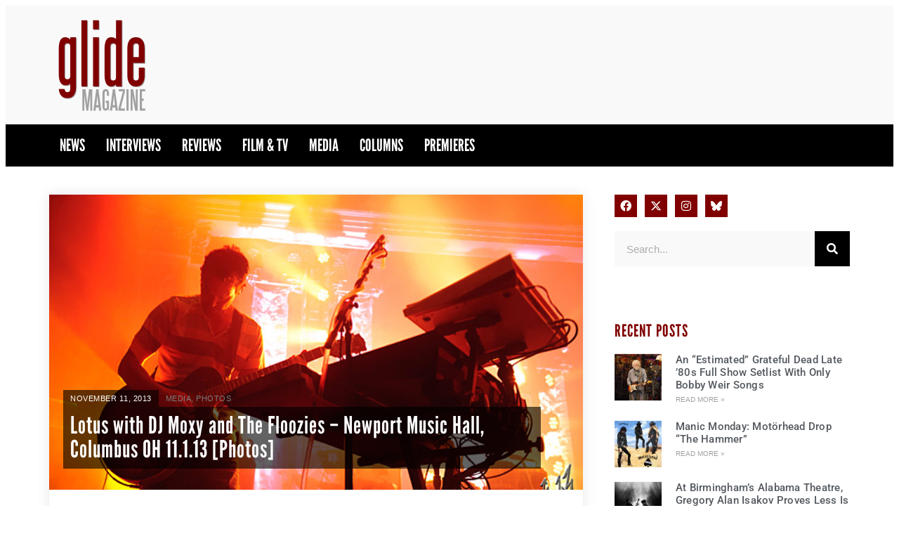

--- FILE ---
content_type: text/html; charset=UTF-8
request_url: https://glidemagazine.com/41711/lotus-with-dj-moxy-and-the-floozies-newport-music-hall-columbus-oh-11-1-13-photos/
body_size: 28162
content:
<!doctype html>
<html lang="en-US">
<head>
	<meta charset="UTF-8">
	<meta name="viewport" content="width=device-width, initial-scale=1">
	<link rel="profile" href="https://gmpg.org/xfn/11">
	<meta name='robots' content='index, follow, max-image-preview:large, max-snippet:-1, max-video-preview:-1' />
	<style>img:is([sizes="auto" i], [sizes^="auto," i]) { contain-intrinsic-size: 3000px 1500px }</style>
	
	<!-- This site is optimized with the Yoast SEO plugin v26.3 - https://yoast.com/wordpress/plugins/seo/ -->
	<title>Lotus with DJ Moxy and The Floozies - Newport Music Hall, Columbus OH 11.1.13 [Photos] - Glide Magazine</title>
	<meta name="description" content="Lotus, DJ Moxy, The Floozies pictures" />
	<link rel="canonical" href="https://glidemagazine.com/41711/lotus-with-dj-moxy-and-the-floozies-newport-music-hall-columbus-oh-11-1-13-photos/" />
	<meta property="og:locale" content="en_US" />
	<meta property="og:type" content="article" />
	<meta property="og:title" content="Lotus with DJ Moxy and The Floozies - Newport Music Hall, Columbus OH 11.1.13 [Photos] - Glide Magazine" />
	<meta property="og:description" content="Lotus, DJ Moxy, The Floozies pictures" />
	<meta property="og:url" content="https://glidemagazine.com/41711/lotus-with-dj-moxy-and-the-floozies-newport-music-hall-columbus-oh-11-1-13-photos/" />
	<meta property="og:site_name" content="Glide Magazine" />
	<meta property="article:publisher" content="https://www.facebook.com/GlideMagazine" />
	<meta property="article:published_time" content="2013-11-11T23:57:14+00:00" />
	<meta property="og:image" content="https://cdn.glidemagazine.com/wp-content/uploads/2013/11/09130755/01Lotus_09.jpg" />
	<meta property="og:image:width" content="590" />
	<meta property="og:image:height" content="393" />
	<meta property="og:image:type" content="image/jpeg" />
	<meta name="author" content="Vikas Nambiar" />
	<meta name="twitter:card" content="summary_large_image" />
	<meta name="twitter:creator" content="@glidemag" />
	<meta name="twitter:site" content="@glidemag" />
	<meta name="twitter:label1" content="Written by" />
	<meta name="twitter:data1" content="Vikas Nambiar" />
	<script type="application/ld+json" class="yoast-schema-graph">{"@context":"https://schema.org","@graph":[{"@type":"Article","@id":"https://glidemagazine.com/41711/lotus-with-dj-moxy-and-the-floozies-newport-music-hall-columbus-oh-11-1-13-photos/#article","isPartOf":{"@id":"https://glidemagazine.com/41711/lotus-with-dj-moxy-and-the-floozies-newport-music-hall-columbus-oh-11-1-13-photos/"},"author":{"name":"Vikas Nambiar","@id":"https://glidemagazine.com/#/schema/person/e8abbe59e95bf05e2e24094bbad71a62"},"headline":"Lotus with DJ Moxy and The Floozies &#8211; Newport Music Hall, Columbus OH 11.1.13 [Photos]","datePublished":"2013-11-11T23:57:14+00:00","mainEntityOfPage":{"@id":"https://glidemagazine.com/41711/lotus-with-dj-moxy-and-the-floozies-newport-music-hall-columbus-oh-11-1-13-photos/"},"wordCount":31,"commentCount":0,"publisher":{"@id":"https://glidemagazine.com/#organization"},"image":{"@id":"https://glidemagazine.com/41711/lotus-with-dj-moxy-and-the-floozies-newport-music-hall-columbus-oh-11-1-13-photos/#primaryimage"},"thumbnailUrl":"https://cdn.glidemagazine.com/wp-content/uploads/2013/11/09130755/01Lotus_09.jpg","articleSection":["Media","Photos"],"inLanguage":"en-US","potentialAction":[{"@type":"CommentAction","name":"Comment","target":["https://glidemagazine.com/41711/lotus-with-dj-moxy-and-the-floozies-newport-music-hall-columbus-oh-11-1-13-photos/#respond"]}]},{"@type":"WebPage","@id":"https://glidemagazine.com/41711/lotus-with-dj-moxy-and-the-floozies-newport-music-hall-columbus-oh-11-1-13-photos/","url":"https://glidemagazine.com/41711/lotus-with-dj-moxy-and-the-floozies-newport-music-hall-columbus-oh-11-1-13-photos/","name":"Lotus with DJ Moxy and The Floozies - Newport Music Hall, Columbus OH 11.1.13 [Photos] - Glide Magazine","isPartOf":{"@id":"https://glidemagazine.com/#website"},"primaryImageOfPage":{"@id":"https://glidemagazine.com/41711/lotus-with-dj-moxy-and-the-floozies-newport-music-hall-columbus-oh-11-1-13-photos/#primaryimage"},"image":{"@id":"https://glidemagazine.com/41711/lotus-with-dj-moxy-and-the-floozies-newport-music-hall-columbus-oh-11-1-13-photos/#primaryimage"},"thumbnailUrl":"https://cdn.glidemagazine.com/wp-content/uploads/2013/11/09130755/01Lotus_09.jpg","datePublished":"2013-11-11T23:57:14+00:00","description":"Lotus, DJ Moxy, The Floozies pictures","breadcrumb":{"@id":"https://glidemagazine.com/41711/lotus-with-dj-moxy-and-the-floozies-newport-music-hall-columbus-oh-11-1-13-photos/#breadcrumb"},"inLanguage":"en-US","potentialAction":[{"@type":"ReadAction","target":["https://glidemagazine.com/41711/lotus-with-dj-moxy-and-the-floozies-newport-music-hall-columbus-oh-11-1-13-photos/"]}]},{"@type":"ImageObject","inLanguage":"en-US","@id":"https://glidemagazine.com/41711/lotus-with-dj-moxy-and-the-floozies-newport-music-hall-columbus-oh-11-1-13-photos/#primaryimage","url":"https://cdn.glidemagazine.com/wp-content/uploads/2013/11/09130755/01Lotus_09.jpg","contentUrl":"https://cdn.glidemagazine.com/wp-content/uploads/2013/11/09130755/01Lotus_09.jpg","width":590,"height":393},{"@type":"BreadcrumbList","@id":"https://glidemagazine.com/41711/lotus-with-dj-moxy-and-the-floozies-newport-music-hall-columbus-oh-11-1-13-photos/#breadcrumb","itemListElement":[{"@type":"ListItem","position":1,"name":"Home","item":"https://glidemagazine.com/"},{"@type":"ListItem","position":2,"name":"Lotus with DJ Moxy and The Floozies &#8211; Newport Music Hall, Columbus OH 11.1.13 [Photos]"}]},{"@type":"WebSite","@id":"https://glidemagazine.com/#website","url":"https://glidemagazine.com/","name":"Glide Magazine","description":"Independent Music/Film Critique &amp; Coverage","publisher":{"@id":"https://glidemagazine.com/#organization"},"potentialAction":[{"@type":"SearchAction","target":{"@type":"EntryPoint","urlTemplate":"https://glidemagazine.com/?s={search_term_string}"},"query-input":{"@type":"PropertyValueSpecification","valueRequired":true,"valueName":"search_term_string"}}],"inLanguage":"en-US"},{"@type":"Organization","@id":"https://glidemagazine.com/#organization","name":"Glide Magazine","url":"https://glidemagazine.com/","logo":{"@type":"ImageObject","inLanguage":"en-US","@id":"https://glidemagazine.com/#/schema/logo/image/","url":"https://cdn.glidemagazine.com/wp-content/uploads/2017/08/03163852/glide_logo_300-150x150.png","contentUrl":"https://cdn.glidemagazine.com/wp-content/uploads/2017/08/03163852/glide_logo_300-150x150.png","width":150,"height":150,"caption":"Glide Magazine"},"image":{"@id":"https://glidemagazine.com/#/schema/logo/image/"},"sameAs":["https://www.facebook.com/GlideMagazine","https://x.com/glidemag"]},{"@type":"Person","@id":"https://glidemagazine.com/#/schema/person/e8abbe59e95bf05e2e24094bbad71a62","name":"Vikas Nambiar","image":{"@type":"ImageObject","inLanguage":"en-US","@id":"https://glidemagazine.com/#/schema/person/image/","url":"https://secure.gravatar.com/avatar/f6b2c77e557a7cfb5aeb38d84a06565551bf50047fa4a2bd06301ab94ac16e3c?s=96&d=mm&r=g","contentUrl":"https://secure.gravatar.com/avatar/f6b2c77e557a7cfb5aeb38d84a06565551bf50047fa4a2bd06301ab94ac16e3c?s=96&d=mm&r=g","caption":"Vikas Nambiar"},"sameAs":["https://www.facebook.com/VikasNambiarPhotography"],"url":"https://glidemagazine.com/author/vikas/"}]}</script>
	<!-- / Yoast SEO plugin. -->


<link rel="alternate" type="application/rss+xml" title="Glide Magazine &raquo; Feed" href="https://glidemagazine.com/feed/" />
<link rel="alternate" type="application/rss+xml" title="Glide Magazine &raquo; Comments Feed" href="https://glidemagazine.com/comments/feed/" />
<script id="wpp-js" src="https://glidemagazine.com/wp-content/plugins/wordpress-popular-posts/assets/js/wpp.min.js?ver=7.3.6" data-sampling="0" data-sampling-rate="100" data-api-url="https://glidemagazine.com/wp-json/wordpress-popular-posts" data-post-id="41711" data-token="dae6f6a465" data-lang="0" data-debug="0"></script>
<link rel="alternate" type="application/rss+xml" title="Glide Magazine &raquo; Lotus with DJ Moxy and The Floozies &#8211; Newport Music Hall, Columbus OH 11.1.13 [Photos] Comments Feed" href="https://glidemagazine.com/41711/lotus-with-dj-moxy-and-the-floozies-newport-music-hall-columbus-oh-11-1-13-photos/feed/" />
<script>
window._wpemojiSettings = {"baseUrl":"https:\/\/s.w.org\/images\/core\/emoji\/16.0.1\/72x72\/","ext":".png","svgUrl":"https:\/\/s.w.org\/images\/core\/emoji\/16.0.1\/svg\/","svgExt":".svg","source":{"concatemoji":"https:\/\/glidemagazine.com\/wp-includes\/js\/wp-emoji-release.min.js?ver=6.8.3"}};
/*! This file is auto-generated */
!function(s,n){var o,i,e;function c(e){try{var t={supportTests:e,timestamp:(new Date).valueOf()};sessionStorage.setItem(o,JSON.stringify(t))}catch(e){}}function p(e,t,n){e.clearRect(0,0,e.canvas.width,e.canvas.height),e.fillText(t,0,0);var t=new Uint32Array(e.getImageData(0,0,e.canvas.width,e.canvas.height).data),a=(e.clearRect(0,0,e.canvas.width,e.canvas.height),e.fillText(n,0,0),new Uint32Array(e.getImageData(0,0,e.canvas.width,e.canvas.height).data));return t.every(function(e,t){return e===a[t]})}function u(e,t){e.clearRect(0,0,e.canvas.width,e.canvas.height),e.fillText(t,0,0);for(var n=e.getImageData(16,16,1,1),a=0;a<n.data.length;a++)if(0!==n.data[a])return!1;return!0}function f(e,t,n,a){switch(t){case"flag":return n(e,"\ud83c\udff3\ufe0f\u200d\u26a7\ufe0f","\ud83c\udff3\ufe0f\u200b\u26a7\ufe0f")?!1:!n(e,"\ud83c\udde8\ud83c\uddf6","\ud83c\udde8\u200b\ud83c\uddf6")&&!n(e,"\ud83c\udff4\udb40\udc67\udb40\udc62\udb40\udc65\udb40\udc6e\udb40\udc67\udb40\udc7f","\ud83c\udff4\u200b\udb40\udc67\u200b\udb40\udc62\u200b\udb40\udc65\u200b\udb40\udc6e\u200b\udb40\udc67\u200b\udb40\udc7f");case"emoji":return!a(e,"\ud83e\udedf")}return!1}function g(e,t,n,a){var r="undefined"!=typeof WorkerGlobalScope&&self instanceof WorkerGlobalScope?new OffscreenCanvas(300,150):s.createElement("canvas"),o=r.getContext("2d",{willReadFrequently:!0}),i=(o.textBaseline="top",o.font="600 32px Arial",{});return e.forEach(function(e){i[e]=t(o,e,n,a)}),i}function t(e){var t=s.createElement("script");t.src=e,t.defer=!0,s.head.appendChild(t)}"undefined"!=typeof Promise&&(o="wpEmojiSettingsSupports",i=["flag","emoji"],n.supports={everything:!0,everythingExceptFlag:!0},e=new Promise(function(e){s.addEventListener("DOMContentLoaded",e,{once:!0})}),new Promise(function(t){var n=function(){try{var e=JSON.parse(sessionStorage.getItem(o));if("object"==typeof e&&"number"==typeof e.timestamp&&(new Date).valueOf()<e.timestamp+604800&&"object"==typeof e.supportTests)return e.supportTests}catch(e){}return null}();if(!n){if("undefined"!=typeof Worker&&"undefined"!=typeof OffscreenCanvas&&"undefined"!=typeof URL&&URL.createObjectURL&&"undefined"!=typeof Blob)try{var e="postMessage("+g.toString()+"("+[JSON.stringify(i),f.toString(),p.toString(),u.toString()].join(",")+"));",a=new Blob([e],{type:"text/javascript"}),r=new Worker(URL.createObjectURL(a),{name:"wpTestEmojiSupports"});return void(r.onmessage=function(e){c(n=e.data),r.terminate(),t(n)})}catch(e){}c(n=g(i,f,p,u))}t(n)}).then(function(e){for(var t in e)n.supports[t]=e[t],n.supports.everything=n.supports.everything&&n.supports[t],"flag"!==t&&(n.supports.everythingExceptFlag=n.supports.everythingExceptFlag&&n.supports[t]);n.supports.everythingExceptFlag=n.supports.everythingExceptFlag&&!n.supports.flag,n.DOMReady=!1,n.readyCallback=function(){n.DOMReady=!0}}).then(function(){return e}).then(function(){var e;n.supports.everything||(n.readyCallback(),(e=n.source||{}).concatemoji?t(e.concatemoji):e.wpemoji&&e.twemoji&&(t(e.twemoji),t(e.wpemoji)))}))}((window,document),window._wpemojiSettings);
</script>
<link rel="stylesheet" type="text/css" href="https://use.typekit.net/eqp0bqv.css"><link rel='stylesheet' id='sbi_styles-css' href='https://glidemagazine.com/wp-content/plugins/instagram-feed/css/sbi-styles.min.css?ver=6.9.1' media='all' />
<style id='wp-emoji-styles-inline-css'>

	img.wp-smiley, img.emoji {
		display: inline !important;
		border: none !important;
		box-shadow: none !important;
		height: 1em !important;
		width: 1em !important;
		margin: 0 0.07em !important;
		vertical-align: -0.1em !important;
		background: none !important;
		padding: 0 !important;
	}
</style>
<link rel='stylesheet' id='wp-block-library-css' href='https://glidemagazine.com/wp-includes/css/dist/block-library/style.min.css?ver=6.8.3' media='all' />
<style id='elasticpress-related-posts-style-inline-css'>
.editor-styles-wrapper .wp-block-elasticpress-related-posts ul,.wp-block-elasticpress-related-posts ul{list-style-type:none;padding:0}.editor-styles-wrapper .wp-block-elasticpress-related-posts ul li a>div{display:inline}

</style>
<style id='global-styles-inline-css'>
:root{--wp--preset--aspect-ratio--square: 1;--wp--preset--aspect-ratio--4-3: 4/3;--wp--preset--aspect-ratio--3-4: 3/4;--wp--preset--aspect-ratio--3-2: 3/2;--wp--preset--aspect-ratio--2-3: 2/3;--wp--preset--aspect-ratio--16-9: 16/9;--wp--preset--aspect-ratio--9-16: 9/16;--wp--preset--color--black: #000000;--wp--preset--color--cyan-bluish-gray: #abb8c3;--wp--preset--color--white: #ffffff;--wp--preset--color--pale-pink: #f78da7;--wp--preset--color--vivid-red: #cf2e2e;--wp--preset--color--luminous-vivid-orange: #ff6900;--wp--preset--color--luminous-vivid-amber: #fcb900;--wp--preset--color--light-green-cyan: #7bdcb5;--wp--preset--color--vivid-green-cyan: #00d084;--wp--preset--color--pale-cyan-blue: #8ed1fc;--wp--preset--color--vivid-cyan-blue: #0693e3;--wp--preset--color--vivid-purple: #9b51e0;--wp--preset--gradient--vivid-cyan-blue-to-vivid-purple: linear-gradient(135deg,rgba(6,147,227,1) 0%,rgb(155,81,224) 100%);--wp--preset--gradient--light-green-cyan-to-vivid-green-cyan: linear-gradient(135deg,rgb(122,220,180) 0%,rgb(0,208,130) 100%);--wp--preset--gradient--luminous-vivid-amber-to-luminous-vivid-orange: linear-gradient(135deg,rgba(252,185,0,1) 0%,rgba(255,105,0,1) 100%);--wp--preset--gradient--luminous-vivid-orange-to-vivid-red: linear-gradient(135deg,rgba(255,105,0,1) 0%,rgb(207,46,46) 100%);--wp--preset--gradient--very-light-gray-to-cyan-bluish-gray: linear-gradient(135deg,rgb(238,238,238) 0%,rgb(169,184,195) 100%);--wp--preset--gradient--cool-to-warm-spectrum: linear-gradient(135deg,rgb(74,234,220) 0%,rgb(151,120,209) 20%,rgb(207,42,186) 40%,rgb(238,44,130) 60%,rgb(251,105,98) 80%,rgb(254,248,76) 100%);--wp--preset--gradient--blush-light-purple: linear-gradient(135deg,rgb(255,206,236) 0%,rgb(152,150,240) 100%);--wp--preset--gradient--blush-bordeaux: linear-gradient(135deg,rgb(254,205,165) 0%,rgb(254,45,45) 50%,rgb(107,0,62) 100%);--wp--preset--gradient--luminous-dusk: linear-gradient(135deg,rgb(255,203,112) 0%,rgb(199,81,192) 50%,rgb(65,88,208) 100%);--wp--preset--gradient--pale-ocean: linear-gradient(135deg,rgb(255,245,203) 0%,rgb(182,227,212) 50%,rgb(51,167,181) 100%);--wp--preset--gradient--electric-grass: linear-gradient(135deg,rgb(202,248,128) 0%,rgb(113,206,126) 100%);--wp--preset--gradient--midnight: linear-gradient(135deg,rgb(2,3,129) 0%,rgb(40,116,252) 100%);--wp--preset--font-size--small: 13px;--wp--preset--font-size--medium: 20px;--wp--preset--font-size--large: 36px;--wp--preset--font-size--x-large: 42px;--wp--preset--spacing--20: 0.44rem;--wp--preset--spacing--30: 0.67rem;--wp--preset--spacing--40: 1rem;--wp--preset--spacing--50: 1.5rem;--wp--preset--spacing--60: 2.25rem;--wp--preset--spacing--70: 3.38rem;--wp--preset--spacing--80: 5.06rem;--wp--preset--shadow--natural: 6px 6px 9px rgba(0, 0, 0, 0.2);--wp--preset--shadow--deep: 12px 12px 50px rgba(0, 0, 0, 0.4);--wp--preset--shadow--sharp: 6px 6px 0px rgba(0, 0, 0, 0.2);--wp--preset--shadow--outlined: 6px 6px 0px -3px rgba(255, 255, 255, 1), 6px 6px rgba(0, 0, 0, 1);--wp--preset--shadow--crisp: 6px 6px 0px rgba(0, 0, 0, 1);}:root { --wp--style--global--content-size: 800px;--wp--style--global--wide-size: 1200px; }:where(body) { margin: 0; }.wp-site-blocks > .alignleft { float: left; margin-right: 2em; }.wp-site-blocks > .alignright { float: right; margin-left: 2em; }.wp-site-blocks > .aligncenter { justify-content: center; margin-left: auto; margin-right: auto; }:where(.wp-site-blocks) > * { margin-block-start: 24px; margin-block-end: 0; }:where(.wp-site-blocks) > :first-child { margin-block-start: 0; }:where(.wp-site-blocks) > :last-child { margin-block-end: 0; }:root { --wp--style--block-gap: 24px; }:root :where(.is-layout-flow) > :first-child{margin-block-start: 0;}:root :where(.is-layout-flow) > :last-child{margin-block-end: 0;}:root :where(.is-layout-flow) > *{margin-block-start: 24px;margin-block-end: 0;}:root :where(.is-layout-constrained) > :first-child{margin-block-start: 0;}:root :where(.is-layout-constrained) > :last-child{margin-block-end: 0;}:root :where(.is-layout-constrained) > *{margin-block-start: 24px;margin-block-end: 0;}:root :where(.is-layout-flex){gap: 24px;}:root :where(.is-layout-grid){gap: 24px;}.is-layout-flow > .alignleft{float: left;margin-inline-start: 0;margin-inline-end: 2em;}.is-layout-flow > .alignright{float: right;margin-inline-start: 2em;margin-inline-end: 0;}.is-layout-flow > .aligncenter{margin-left: auto !important;margin-right: auto !important;}.is-layout-constrained > .alignleft{float: left;margin-inline-start: 0;margin-inline-end: 2em;}.is-layout-constrained > .alignright{float: right;margin-inline-start: 2em;margin-inline-end: 0;}.is-layout-constrained > .aligncenter{margin-left: auto !important;margin-right: auto !important;}.is-layout-constrained > :where(:not(.alignleft):not(.alignright):not(.alignfull)){max-width: var(--wp--style--global--content-size);margin-left: auto !important;margin-right: auto !important;}.is-layout-constrained > .alignwide{max-width: var(--wp--style--global--wide-size);}body .is-layout-flex{display: flex;}.is-layout-flex{flex-wrap: wrap;align-items: center;}.is-layout-flex > :is(*, div){margin: 0;}body .is-layout-grid{display: grid;}.is-layout-grid > :is(*, div){margin: 0;}body{padding-top: 0px;padding-right: 0px;padding-bottom: 0px;padding-left: 0px;}a:where(:not(.wp-element-button)){text-decoration: underline;}:root :where(.wp-element-button, .wp-block-button__link){background-color: #32373c;border-width: 0;color: #fff;font-family: inherit;font-size: inherit;line-height: inherit;padding: calc(0.667em + 2px) calc(1.333em + 2px);text-decoration: none;}.has-black-color{color: var(--wp--preset--color--black) !important;}.has-cyan-bluish-gray-color{color: var(--wp--preset--color--cyan-bluish-gray) !important;}.has-white-color{color: var(--wp--preset--color--white) !important;}.has-pale-pink-color{color: var(--wp--preset--color--pale-pink) !important;}.has-vivid-red-color{color: var(--wp--preset--color--vivid-red) !important;}.has-luminous-vivid-orange-color{color: var(--wp--preset--color--luminous-vivid-orange) !important;}.has-luminous-vivid-amber-color{color: var(--wp--preset--color--luminous-vivid-amber) !important;}.has-light-green-cyan-color{color: var(--wp--preset--color--light-green-cyan) !important;}.has-vivid-green-cyan-color{color: var(--wp--preset--color--vivid-green-cyan) !important;}.has-pale-cyan-blue-color{color: var(--wp--preset--color--pale-cyan-blue) !important;}.has-vivid-cyan-blue-color{color: var(--wp--preset--color--vivid-cyan-blue) !important;}.has-vivid-purple-color{color: var(--wp--preset--color--vivid-purple) !important;}.has-black-background-color{background-color: var(--wp--preset--color--black) !important;}.has-cyan-bluish-gray-background-color{background-color: var(--wp--preset--color--cyan-bluish-gray) !important;}.has-white-background-color{background-color: var(--wp--preset--color--white) !important;}.has-pale-pink-background-color{background-color: var(--wp--preset--color--pale-pink) !important;}.has-vivid-red-background-color{background-color: var(--wp--preset--color--vivid-red) !important;}.has-luminous-vivid-orange-background-color{background-color: var(--wp--preset--color--luminous-vivid-orange) !important;}.has-luminous-vivid-amber-background-color{background-color: var(--wp--preset--color--luminous-vivid-amber) !important;}.has-light-green-cyan-background-color{background-color: var(--wp--preset--color--light-green-cyan) !important;}.has-vivid-green-cyan-background-color{background-color: var(--wp--preset--color--vivid-green-cyan) !important;}.has-pale-cyan-blue-background-color{background-color: var(--wp--preset--color--pale-cyan-blue) !important;}.has-vivid-cyan-blue-background-color{background-color: var(--wp--preset--color--vivid-cyan-blue) !important;}.has-vivid-purple-background-color{background-color: var(--wp--preset--color--vivid-purple) !important;}.has-black-border-color{border-color: var(--wp--preset--color--black) !important;}.has-cyan-bluish-gray-border-color{border-color: var(--wp--preset--color--cyan-bluish-gray) !important;}.has-white-border-color{border-color: var(--wp--preset--color--white) !important;}.has-pale-pink-border-color{border-color: var(--wp--preset--color--pale-pink) !important;}.has-vivid-red-border-color{border-color: var(--wp--preset--color--vivid-red) !important;}.has-luminous-vivid-orange-border-color{border-color: var(--wp--preset--color--luminous-vivid-orange) !important;}.has-luminous-vivid-amber-border-color{border-color: var(--wp--preset--color--luminous-vivid-amber) !important;}.has-light-green-cyan-border-color{border-color: var(--wp--preset--color--light-green-cyan) !important;}.has-vivid-green-cyan-border-color{border-color: var(--wp--preset--color--vivid-green-cyan) !important;}.has-pale-cyan-blue-border-color{border-color: var(--wp--preset--color--pale-cyan-blue) !important;}.has-vivid-cyan-blue-border-color{border-color: var(--wp--preset--color--vivid-cyan-blue) !important;}.has-vivid-purple-border-color{border-color: var(--wp--preset--color--vivid-purple) !important;}.has-vivid-cyan-blue-to-vivid-purple-gradient-background{background: var(--wp--preset--gradient--vivid-cyan-blue-to-vivid-purple) !important;}.has-light-green-cyan-to-vivid-green-cyan-gradient-background{background: var(--wp--preset--gradient--light-green-cyan-to-vivid-green-cyan) !important;}.has-luminous-vivid-amber-to-luminous-vivid-orange-gradient-background{background: var(--wp--preset--gradient--luminous-vivid-amber-to-luminous-vivid-orange) !important;}.has-luminous-vivid-orange-to-vivid-red-gradient-background{background: var(--wp--preset--gradient--luminous-vivid-orange-to-vivid-red) !important;}.has-very-light-gray-to-cyan-bluish-gray-gradient-background{background: var(--wp--preset--gradient--very-light-gray-to-cyan-bluish-gray) !important;}.has-cool-to-warm-spectrum-gradient-background{background: var(--wp--preset--gradient--cool-to-warm-spectrum) !important;}.has-blush-light-purple-gradient-background{background: var(--wp--preset--gradient--blush-light-purple) !important;}.has-blush-bordeaux-gradient-background{background: var(--wp--preset--gradient--blush-bordeaux) !important;}.has-luminous-dusk-gradient-background{background: var(--wp--preset--gradient--luminous-dusk) !important;}.has-pale-ocean-gradient-background{background: var(--wp--preset--gradient--pale-ocean) !important;}.has-electric-grass-gradient-background{background: var(--wp--preset--gradient--electric-grass) !important;}.has-midnight-gradient-background{background: var(--wp--preset--gradient--midnight) !important;}.has-small-font-size{font-size: var(--wp--preset--font-size--small) !important;}.has-medium-font-size{font-size: var(--wp--preset--font-size--medium) !important;}.has-large-font-size{font-size: var(--wp--preset--font-size--large) !important;}.has-x-large-font-size{font-size: var(--wp--preset--font-size--x-large) !important;}
:root :where(.wp-block-pullquote){font-size: 1.5em;line-height: 1.6;}
</style>
<link rel='stylesheet' id='ep_general_styles-css' href='https://glidemagazine.com/wp-content/plugins/elasticpress/dist/css/general-styles.css?ver=66295efe92a630617c00' media='all' />
<link rel='stylesheet' id='wordpress-popular-posts-css-css' href='https://glidemagazine.com/wp-content/plugins/wordpress-popular-posts/assets/css/wpp.css?ver=7.3.6' media='all' />
<link rel='stylesheet' id='hello-elementor-css' href='https://glidemagazine.com/wp-content/themes/hello-elementor/style.css?ver=6.8.3' media='all' />
<link rel='stylesheet' id='glide-magazine-css' href='https://glidemagazine.com/wp-content/themes/glide-magazine/style.css?ver=1.0.5' media='all' />
<link rel='stylesheet' id='css-swiper-css' href='https://glidemagazine.com/wp-content/themes/glide-magazine/css/swiper.min.css?ver=6.8.3' media='all' />
<link rel='stylesheet' id='hello-elementor-theme-style-css' href='https://glidemagazine.com/wp-content/themes/hello-elementor/assets/css/theme.css?ver=3.4.4' media='all' />
<link rel='stylesheet' id='hello-elementor-header-footer-css' href='https://glidemagazine.com/wp-content/themes/hello-elementor/assets/css/header-footer.css?ver=3.4.4' media='all' />
<link rel='stylesheet' id='elementor-frontend-css' href='https://glidemagazine.com/wp-content/plugins/elementor/assets/css/frontend.min.css?ver=3.33.0' media='all' />
<style id='elementor-frontend-inline-css'>
.elementor-260406 .elementor-element.elementor-element-5e388df0:not(.elementor-motion-effects-element-type-background), .elementor-260406 .elementor-element.elementor-element-5e388df0 > .elementor-motion-effects-container > .elementor-motion-effects-layer{background-image:url("https://cdn.glidemagazine.com/wp-content/uploads/2013/11/09130755/01Lotus_09.jpg");}
</style>
<link rel='stylesheet' id='elementor-post-260356-css' href='https://glidemagazine.com/wp-content/uploads/elementor/css/post-260356.css?ver=1763440616' media='all' />
<link rel='stylesheet' id='widget-image-css' href='https://glidemagazine.com/wp-content/plugins/elementor/assets/css/widget-image.min.css?ver=3.33.0' media='all' />
<link rel='stylesheet' id='widget-nav-menu-css' href='https://glidemagazine.com/wp-content/plugins/elementor-pro/assets/css/widget-nav-menu.min.css?ver=3.33.1' media='all' />
<link rel='stylesheet' id='widget-post-info-css' href='https://glidemagazine.com/wp-content/plugins/elementor-pro/assets/css/widget-post-info.min.css?ver=3.33.1' media='all' />
<link rel='stylesheet' id='widget-icon-list-css' href='https://glidemagazine.com/wp-content/plugins/elementor/assets/css/widget-icon-list.min.css?ver=3.33.0' media='all' />
<link rel='stylesheet' id='elementor-icons-shared-0-css' href='https://glidemagazine.com/wp-content/plugins/elementor/assets/lib/font-awesome/css/fontawesome.min.css?ver=5.15.3' media='all' />
<link rel='stylesheet' id='elementor-icons-fa-regular-css' href='https://glidemagazine.com/wp-content/plugins/elementor/assets/lib/font-awesome/css/regular.min.css?ver=5.15.3' media='all' />
<link rel='stylesheet' id='elementor-icons-fa-solid-css' href='https://glidemagazine.com/wp-content/plugins/elementor/assets/lib/font-awesome/css/solid.min.css?ver=5.15.3' media='all' />
<link rel='stylesheet' id='widget-heading-css' href='https://glidemagazine.com/wp-content/plugins/elementor/assets/css/widget-heading.min.css?ver=3.33.0' media='all' />
<link rel='stylesheet' id='widget-share-buttons-css' href='https://glidemagazine.com/wp-content/plugins/elementor-pro/assets/css/widget-share-buttons.min.css?ver=3.33.1' media='all' />
<link rel='stylesheet' id='e-apple-webkit-css' href='https://glidemagazine.com/wp-content/plugins/elementor/assets/css/conditionals/apple-webkit.min.css?ver=3.33.0' media='all' />
<link rel='stylesheet' id='elementor-icons-fa-brands-css' href='https://glidemagazine.com/wp-content/plugins/elementor/assets/lib/font-awesome/css/brands.min.css?ver=5.15.3' media='all' />
<link rel='stylesheet' id='widget-video-css' href='https://glidemagazine.com/wp-content/plugins/elementor/assets/css/widget-video.min.css?ver=3.33.0' media='all' />
<link rel='stylesheet' id='widget-posts-css' href='https://glidemagazine.com/wp-content/plugins/elementor-pro/assets/css/widget-posts.min.css?ver=3.33.1' media='all' />
<link rel='stylesheet' id='widget-social-icons-css' href='https://glidemagazine.com/wp-content/plugins/elementor/assets/css/widget-social-icons.min.css?ver=3.33.0' media='all' />
<link rel='stylesheet' id='widget-search-form-css' href='https://glidemagazine.com/wp-content/plugins/elementor-pro/assets/css/widget-search-form.min.css?ver=3.33.1' media='all' />
<link rel='stylesheet' id='e-popup-css' href='https://glidemagazine.com/wp-content/plugins/elementor-pro/assets/css/conditionals/popup.min.css?ver=3.33.1' media='all' />
<link rel='stylesheet' id='elementor-icons-css' href='https://glidemagazine.com/wp-content/plugins/elementor/assets/lib/eicons/css/elementor-icons.min.css?ver=5.44.0' media='all' />
<link rel='stylesheet' id='font-awesome-5-all-css' href='https://glidemagazine.com/wp-content/plugins/elementor/assets/lib/font-awesome/css/all.min.css?ver=3.33.0' media='all' />
<link rel='stylesheet' id='font-awesome-4-shim-css' href='https://glidemagazine.com/wp-content/plugins/elementor/assets/lib/font-awesome/css/v4-shims.min.css?ver=3.33.0' media='all' />
<link rel='stylesheet' id='sbistyles-css' href='https://glidemagazine.com/wp-content/plugins/instagram-feed/css/sbi-styles.min.css?ver=6.9.1' media='all' />
<link rel='stylesheet' id='elementor-post-260380-css' href='https://glidemagazine.com/wp-content/uploads/elementor/css/post-260380.css?ver=1763440617' media='all' />
<link rel='stylesheet' id='elementor-post-260383-css' href='https://glidemagazine.com/wp-content/uploads/elementor/css/post-260383.css?ver=1763440617' media='all' />
<link rel='stylesheet' id='elementor-post-260406-css' href='https://glidemagazine.com/wp-content/uploads/elementor/css/post-260406.css?ver=1763440617' media='all' />
<link rel='stylesheet' id='elementor-post-260374-css' href='https://glidemagazine.com/wp-content/uploads/elementor/css/post-260374.css?ver=1763440617' media='all' />
<link rel='stylesheet' id='elasticpress-autosuggest-css' href='https://glidemagazine.com/wp-content/plugins/elasticpress/dist/css/autosuggest-styles.css?ver=d87f34a78edccbda21b1' media='all' />
<link rel='stylesheet' id='elasticpress-facets-css' href='https://glidemagazine.com/wp-content/plugins/elasticpress/dist/css/facets-styles.css?ver=e96caca972beab457d95' media='all' />
<link rel='stylesheet' id='slb_core-css' href='https://glidemagazine.com/wp-content/plugins/simple-lightbox/client/css/app.css?ver=2.9.4' media='all' />
<link rel='stylesheet' id='ekit-widget-styles-css' href='https://glidemagazine.com/wp-content/plugins/elementskit-lite/widgets/init/assets/css/widget-styles.css?ver=3.7.5' media='all' />
<link rel='stylesheet' id='ekit-responsive-css' href='https://glidemagazine.com/wp-content/plugins/elementskit-lite/widgets/init/assets/css/responsive.css?ver=3.7.5' media='all' />
<link rel='stylesheet' id='ecs-styles-css' href='https://glidemagazine.com/wp-content/plugins/ele-custom-skin/assets/css/ecs-style.css?ver=3.1.9' media='all' />
<link rel='stylesheet' id='elementor-post-260428-css' href='https://glidemagazine.com/wp-content/uploads/elementor/css/post-260428.css?ver=1629223108' media='all' />
<link rel='stylesheet' id='elementor-gf-local-roboto-css' href='https://glidemagazine.com/wp-content/uploads/elementor/google-fonts/css/roboto.css?ver=1742446760' media='all' />
<link rel='stylesheet' id='elementor-gf-local-leaguegothic-css' href='https://glidemagazine.com/wp-content/uploads/elementor/google-fonts/css/leaguegothic.css?ver=1742446760' media='all' />
<script src="https://glidemagazine.com/wp-includes/js/jquery/jquery.min.js?ver=3.7.1" id="jquery-core-js"></script>
<script src="https://glidemagazine.com/wp-includes/js/jquery/jquery-migrate.min.js?ver=3.4.1" id="jquery-migrate-js"></script>
<script src="https://glidemagazine.com/wp-content/plugins/elementor/assets/lib/font-awesome/js/v4-shims.min.js?ver=3.33.0" id="font-awesome-4-shim-js"></script>
<script id="ecs_ajax_load-js-extra">
var ecs_ajax_params = {"ajaxurl":"https:\/\/glidemagazine.com\/wp-admin\/admin-ajax.php","posts":"{\"p\":41711,\"page\":0,\"name\":\"lotus-with-dj-moxy-and-the-floozies-newport-music-hall-columbus-oh-11-1-13-photos\",\"error\":\"\",\"m\":\"\",\"post_parent\":\"\",\"subpost\":\"\",\"subpost_id\":\"\",\"attachment\":\"\",\"attachment_id\":0,\"pagename\":\"\",\"page_id\":0,\"second\":\"\",\"minute\":\"\",\"hour\":\"\",\"day\":0,\"monthnum\":0,\"year\":0,\"w\":0,\"category_name\":\"\",\"tag\":\"\",\"cat\":\"\",\"tag_id\":\"\",\"author\":\"\",\"author_name\":\"\",\"feed\":\"\",\"tb\":\"\",\"paged\":0,\"meta_key\":\"\",\"meta_value\":\"\",\"preview\":\"\",\"s\":\"\",\"sentence\":\"\",\"title\":\"\",\"fields\":\"all\",\"menu_order\":\"\",\"embed\":\"\",\"category__in\":[],\"category__not_in\":[],\"category__and\":[],\"post__in\":[],\"post__not_in\":[],\"post_name__in\":[],\"tag__in\":[],\"tag__not_in\":[],\"tag__and\":[],\"tag_slug__in\":[],\"tag_slug__and\":[],\"post_parent__in\":[],\"post_parent__not_in\":[],\"author__in\":[],\"author__not_in\":[],\"search_columns\":[],\"ignore_sticky_posts\":false,\"suppress_filters\":false,\"cache_results\":true,\"update_post_term_cache\":true,\"update_menu_item_cache\":false,\"lazy_load_term_meta\":true,\"update_post_meta_cache\":true,\"post_type\":\"\",\"posts_per_page\":10,\"nopaging\":false,\"comments_per_page\":\"50\",\"no_found_rows\":false,\"order\":\"DESC\"}"};
</script>
<script src="https://glidemagazine.com/wp-content/plugins/ele-custom-skin/assets/js/ecs_ajax_pagination.js?ver=3.1.9" id="ecs_ajax_load-js"></script>
<script src="https://glidemagazine.com/wp-content/plugins/ele-custom-skin/assets/js/ecs.js?ver=3.1.9" id="ecs-script-js"></script>
<link rel="https://api.w.org/" href="https://glidemagazine.com/wp-json/" /><link rel="alternate" title="JSON" type="application/json" href="https://glidemagazine.com/wp-json/wp/v2/posts/41711" /><link rel="EditURI" type="application/rsd+xml" title="RSD" href="https://glidemagazine.com/xmlrpc.php?rsd" />
<meta name="generator" content="WordPress 6.8.3" />
<link rel='shortlink' href='https://glidemagazine.com/?p=41711' />
<link rel="alternate" title="oEmbed (JSON)" type="application/json+oembed" href="https://glidemagazine.com/wp-json/oembed/1.0/embed?url=https%3A%2F%2Fglidemagazine.com%2F41711%2Flotus-with-dj-moxy-and-the-floozies-newport-music-hall-columbus-oh-11-1-13-photos%2F" />
<link rel="alternate" title="oEmbed (XML)" type="text/xml+oembed" href="https://glidemagazine.com/wp-json/oembed/1.0/embed?url=https%3A%2F%2Fglidemagazine.com%2F41711%2Flotus-with-dj-moxy-and-the-floozies-newport-music-hall-columbus-oh-11-1-13-photos%2F&#038;format=xml" />
            <style id="wpp-loading-animation-styles">@-webkit-keyframes bgslide{from{background-position-x:0}to{background-position-x:-200%}}@keyframes bgslide{from{background-position-x:0}to{background-position-x:-200%}}.wpp-widget-block-placeholder,.wpp-shortcode-placeholder{margin:0 auto;width:60px;height:3px;background:#dd3737;background:linear-gradient(90deg,#dd3737 0%,#571313 10%,#dd3737 100%);background-size:200% auto;border-radius:3px;-webkit-animation:bgslide 1s infinite linear;animation:bgslide 1s infinite linear}</style>
            <meta name="generator" content="Elementor 3.33.0; features: additional_custom_breakpoints; settings: css_print_method-external, google_font-enabled, font_display-auto">
<!-- Google Tag Manager -->
<noscript><iframe src="//www.googletagmanager.com/ns.html?id=GTM-MH9H6J"
height="0" width="0" style="display:none;visibility:hidden"></iframe></noscript>
<script>(function(w,d,s,l,i){w[l]=w[l]||[];w[l].push({'gtm.start':
new Date().getTime(),event:'gtm.js'});var f=d.getElementsByTagName(s)[0],
j=d.createElement(s),dl=l!='dataLayer'?'&l='+l:'';j.async=true;j.src=
'//www.googletagmanager.com/gtm.js?id='+i+dl;f.parentNode.insertBefore(j,f);
})(window,document,'script','dataLayer','GTM-MH9H6J');</script>
<!-- End Google Tag Manager -->
 <script async src="https://www.googletagmanager.com/gtag/js?id=UA-3103882-1"></script>
  <script>
    window.dataLayer = window.dataLayer || [];
    function gtag(){dataLayer.push(arguments);}
    gtag('js', new Date());
    gtag('config', 'UA-3103882-1');
  </script>
<link rel="preload" as="script" href="https://www.googletagservices.com/tag/js/gpt.js" />
<script async src="https://dn0qt3r0xannq.cloudfront.net/glidemagazine-I8txvZZESV/glidemagazine-longform/prebid-load.js"></script>
			<style>
				.e-con.e-parent:nth-of-type(n+4):not(.e-lazyloaded):not(.e-no-lazyload),
				.e-con.e-parent:nth-of-type(n+4):not(.e-lazyloaded):not(.e-no-lazyload) * {
					background-image: none !important;
				}
				@media screen and (max-height: 1024px) {
					.e-con.e-parent:nth-of-type(n+3):not(.e-lazyloaded):not(.e-no-lazyload),
					.e-con.e-parent:nth-of-type(n+3):not(.e-lazyloaded):not(.e-no-lazyload) * {
						background-image: none !important;
					}
				}
				@media screen and (max-height: 640px) {
					.e-con.e-parent:nth-of-type(n+2):not(.e-lazyloaded):not(.e-no-lazyload),
					.e-con.e-parent:nth-of-type(n+2):not(.e-lazyloaded):not(.e-no-lazyload) * {
						background-image: none !important;
					}
				}
			</style>
			<link rel="icon" href="https://cdn.glidemagazine.com/wp-content/uploads/2017/03/15162042/glide_logo_300-150x150-1-32x32.png" sizes="32x32" />
<link rel="icon" href="https://cdn.glidemagazine.com/wp-content/uploads/2017/03/15162042/glide_logo_300-150x150-1-192x192.png" sizes="192x192" />
<link rel="apple-touch-icon" href="https://cdn.glidemagazine.com/wp-content/uploads/2017/03/15162042/glide_logo_300-150x150-1-180x180.png" />
<meta name="msapplication-TileImage" content="https://cdn.glidemagazine.com/wp-content/uploads/2017/03/15162042/glide_logo_300-150x150-1-270x270.png" />
</head>
<body class="wp-singular post-template-default single single-post postid-41711 single-format-standard wp-custom-logo wp-embed-responsive wp-theme-hello-elementor wp-child-theme-glide-magazine hello-elementor-default elementor-default elementor-kit-260356 elementor-page-260406">


<a class="skip-link screen-reader-text" href="#content">Skip to content</a>

		<header data-elementor-type="header" data-elementor-id="260380" class="elementor elementor-260380 elementor-location-header" data-elementor-post-type="elementor_library">
					<section class="elementor-section elementor-top-section elementor-element elementor-element-0a16d66 elementor-section-content-middle elementor-section-boxed elementor-section-height-default elementor-section-height-default" data-id="0a16d66" data-element_type="section" data-settings="{&quot;background_background&quot;:&quot;classic&quot;}">
						<div class="elementor-container elementor-column-gap-default">
					<div class="elementor-column elementor-col-33 elementor-top-column elementor-element elementor-element-6059881" data-id="6059881" data-element_type="column">
			<div class="elementor-widget-wrap elementor-element-populated">
						<div class="elementor-element elementor-element-ffb41d2 elementor-widget elementor-widget-theme-site-logo elementor-widget-image" data-id="ffb41d2" data-element_type="widget" data-widget_type="theme-site-logo.default">
				<div class="elementor-widget-container">
											<a href="https://glidemagazine.com">
			<img loading="lazy" width="150" height="150" src="https://cdn.glidemagazine.com/wp-content/uploads/2017/08/03163852/glide_logo_300-150x150.png" class="attachment-full size-full wp-image-191120" alt="" srcset="https://cdn.glidemagazine.com/wp-content/uploads/2017/08/03163852/glide_logo_300-150x150.png 150w, https://cdn.glidemagazine.com/wp-content/uploads/2017/08/03163852/glide_logo_300-150x150-120x120.png 120w, https://cdn.glidemagazine.com/wp-content/uploads/2017/08/03163852/glide_logo_300-150x150-115x115.png 115w, https://cdn.glidemagazine.com/wp-content/uploads/2017/08/03163852/glide_logo_300-150x150-144x144.png 144w, https://cdn.glidemagazine.com/wp-content/uploads/2017/08/03163852/glide_logo_300-150x150-60x60.png 60w" sizes="(max-width: 150px) 100vw, 150px" />				</a>
											</div>
				</div>
					</div>
		</div>
				<div class="elementor-column elementor-col-33 elementor-top-column elementor-element elementor-element-b042a05 elementor-hidden-phone" data-id="b042a05" data-element_type="column">
			<div class="elementor-widget-wrap elementor-element-populated">
						<div class="elementor-element elementor-element-0352aa9 elementor-widget elementor-widget-html" data-id="0352aa9" data-element_type="widget" data-widget_type="html.default">
				<div class="elementor-widget-container">
					<div id="glidemagazine_leaderboard_atf"></div>
<script>
  window.tude = window.tude || { cmd: [] };
  tude.cmd.push(function() {
    tude.refreshAdsViaDivMappings([
      {
        divId: 'glidemagazine_leaderboard_atf',
        baseDivId: 'pb-slot-leaderboard-atf',
      }
    ]);
  });
</script>				</div>
				</div>
					</div>
		</div>
				<div class="elementor-column elementor-col-33 elementor-top-column elementor-element elementor-element-2a959f3 elementor-hidden-desktop elementor-hidden-tablet" data-id="2a959f3" data-element_type="column" data-settings="{&quot;background_background&quot;:&quot;classic&quot;}">
			<div class="elementor-widget-wrap elementor-element-populated">
						<div class="elementor-element elementor-element-3625be3 elementor-view-default elementor-widget elementor-widget-icon" data-id="3625be3" data-element_type="widget" data-widget_type="icon.default">
				<div class="elementor-widget-container">
							<div class="elementor-icon-wrapper">
			<a class="elementor-icon" href="#elementor-action%3Aaction%3Dpopup%3Aopen%26settings%3DeyJpZCI6IjI2MDM3NCIsInRvZ2dsZSI6ZmFsc2V9">
			<i aria-hidden="true" class="fas fa-bars"></i>			</a>
		</div>
						</div>
				</div>
					</div>
		</div>
					</div>
		</section>
				<section class="elementor-section elementor-top-section elementor-element elementor-element-295ea33e elementor-hidden-phone elementor-section-boxed elementor-section-height-default elementor-section-height-default" data-id="295ea33e" data-element_type="section" data-settings="{&quot;background_background&quot;:&quot;classic&quot;}">
						<div class="elementor-container elementor-column-gap-no">
					<div class="elementor-column elementor-col-100 elementor-top-column elementor-element elementor-element-1a8dc104" data-id="1a8dc104" data-element_type="column">
			<div class="elementor-widget-wrap elementor-element-populated">
						<div class="elementor-element elementor-element-1ed5aa3a elementor-widget elementor-widget-ekit-nav-menu" data-id="1ed5aa3a" data-element_type="widget" data-widget_type="ekit-nav-menu.default">
				<div class="elementor-widget-container">
							<nav class="ekit-wid-con ekit_menu_responsive_mobile" 
			data-hamburger-icon="" 
			data-hamburger-icon-type="icon" 
			data-responsive-breakpoint="767">
			            <button class="elementskit-menu-hamburger elementskit-menu-toggler"  type="button" aria-label="hamburger-icon">
                                    <span class="elementskit-menu-hamburger-icon"></span><span class="elementskit-menu-hamburger-icon"></span><span class="elementskit-menu-hamburger-icon"></span>
                            </button>
            <div id="ekit-megamenu-main-menu" class="elementskit-menu-container elementskit-menu-offcanvas-elements elementskit-navbar-nav-default ekit-nav-menu-one-page-no ekit-nav-dropdown-hover"><ul id="menu-main-menu" class="elementskit-navbar-nav elementskit-menu-po-left submenu-click-on-icon"><li id="menu-item-260521" class="menu-item menu-item-type-taxonomy menu-item-object-category menu-item-260521 nav-item elementskit-dropdown-has top_position elementskit-dropdown-menu-full_width elementskit-megamenu-has elementskit-mobile-builder-content" data-vertical-menu=""><a href="https://glidemagazine.com/category/news/" class="ekit-menu-nav-link">News<i aria-hidden="true" class="icon icon-none elementskit-submenu-indicator"></i></a><div class="elementskit-megamenu-panel">		<div data-elementor-type="wp-post" data-elementor-id="260528" class="elementor elementor-260528" data-elementor-post-type="elementskit_content">
						<section class="elementor-section elementor-top-section elementor-element elementor-element-6ee7e8a8 elementor-section-full_width elementor-section-height-default elementor-section-height-default" data-id="6ee7e8a8" data-element_type="section" data-settings="{&quot;background_background&quot;:&quot;classic&quot;}">
						<div class="elementor-container elementor-column-gap-custom">
					<div class="elementor-column elementor-col-100 elementor-top-column elementor-element elementor-element-6b01a1db" data-id="6b01a1db" data-element_type="column">
			<div class="elementor-widget-wrap elementor-element-populated">
						<div class="elementor-element elementor-element-37ee2b1d elementor-widget elementor-widget-heading" data-id="37ee2b1d" data-element_type="widget" data-widget_type="heading.default">
				<div class="elementor-widget-container">
					<h2 class="elementor-heading-title elementor-size-default"><a href="/category/news/">News</a></h2>				</div>
				</div>
				<div class="elementor-element elementor-element-6c9bb17b elementor-grid-4 elementor-grid-tablet-4 elementor-grid-mobile-1 elementor-posts--thumbnail-top elementor-widget elementor-widget-posts" data-id="6c9bb17b" data-element_type="widget" data-settings="{&quot;classic_columns&quot;:&quot;4&quot;,&quot;classic_columns_tablet&quot;:&quot;4&quot;,&quot;classic_columns_mobile&quot;:&quot;1&quot;,&quot;classic_row_gap&quot;:{&quot;unit&quot;:&quot;px&quot;,&quot;size&quot;:35,&quot;sizes&quot;:[]},&quot;classic_row_gap_tablet&quot;:{&quot;unit&quot;:&quot;px&quot;,&quot;size&quot;:&quot;&quot;,&quot;sizes&quot;:[]},&quot;classic_row_gap_mobile&quot;:{&quot;unit&quot;:&quot;px&quot;,&quot;size&quot;:&quot;&quot;,&quot;sizes&quot;:[]}}" data-widget_type="posts.classic">
				<div class="elementor-widget-container">
							<div class="elementor-posts-container elementor-posts elementor-posts--skin-classic elementor-grid" role="list">
				<article class="elementor-post elementor-grid-item post-321360 post type-post status-publish format-standard has-post-thumbnail hentry category-news" role="listitem">
				<a class="elementor-post__thumbnail__link" href="https://glidemagazine.com/321360/manic-monday-motorhead-drop-the-hammer/" tabindex="-1" >
			<div class="elementor-post__thumbnail"><img loading="lazy" width="578" height="325" src="https://cdn.glidemagazine.com/wp-content/uploads/2021/06/14225627/motorhead2-578x325.jpg" class="attachment-medium size-medium wp-image-258025" alt="" /></div>
		</a>
				<div class="elementor-post__text">
				<p class="elementor-post__title">
			<a href="https://glidemagazine.com/321360/manic-monday-motorhead-drop-the-hammer/" >
				Manic Monday: Motörhead Drop &#8220;The Hammer&#8221;			</a>
		</p>
				</div>
				</article>
				<article class="elementor-post elementor-grid-item post-321307 post type-post status-publish format-standard has-post-thumbnail hentry category-news" role="listitem">
				<a class="elementor-post__thumbnail__link" href="https://glidemagazine.com/321307/listen-gaijin-smashs-mountain-is-refreshing-post-punk-with-explosive-distortion/" tabindex="-1" >
			<div class="elementor-post__thumbnail"><img loading="lazy" width="578" height="310" src="https://cdn.glidemagazine.com/wp-content/uploads/2026/01/16134304/gaijin-smash-2-photo-by-lucy-sky-1-1768351190591-e1768589245659-578x310.jpg" class="attachment-medium size-medium wp-image-321308" alt="" /></div>
		</a>
				<div class="elementor-post__text">
				<p class="elementor-post__title">
			<a href="https://glidemagazine.com/321307/listen-gaijin-smashs-mountain-is-refreshing-post-punk-with-explosive-distortion/" >
				LISTEN: Gaijin Smash&#8217;s &#8220;Mountain&#8221; Is Refreshing Post-punk With Explosive Distortion			</a>
		</p>
				</div>
				</article>
				<article class="elementor-post elementor-grid-item post-321304 post type-post status-publish format-standard has-post-thumbnail hentry category-news" role="listitem">
				<a class="elementor-post__thumbnail__link" href="https://glidemagazine.com/321304/listen-strong-7s-craft-nostalgic-blues-on-infectious-yes-i-do/" tabindex="-1" >
			<div class="elementor-post__thumbnail"><img loading="lazy" width="578" height="578" src="https://cdn.glidemagazine.com/wp-content/uploads/2026/01/16133632/Album-Cover-578x578.jpg" class="attachment-medium size-medium wp-image-321305" alt="" /></div>
		</a>
				<div class="elementor-post__text">
				<p class="elementor-post__title">
			<a href="https://glidemagazine.com/321304/listen-strong-7s-craft-nostalgic-blues-on-infectious-yes-i-do/" >
				LISTEN: Strong 7s Craft Nostalgic Blues On Infectious &#8220;Yes I Do&#8221;			</a>
		</p>
				</div>
				</article>
				<article class="elementor-post elementor-grid-item post-321299 post type-post status-publish format-standard has-post-thumbnail hentry category-news" role="listitem">
				<a class="elementor-post__thumbnail__link" href="https://glidemagazine.com/321299/surfing-the-tube-gwar-covers-pink-pony-club-gorillaz-rollout-gorillaz-the-hardest-thing-orange-county/" tabindex="-1" >
			<div class="elementor-post__thumbnail"><img loading="lazy" width="578" height="325" src="https://cdn.glidemagazine.com/wp-content/uploads/2026/01/16085007/gwar3-578x325.jpg" class="attachment-medium size-medium wp-image-321300" alt="" /></div>
		</a>
				<div class="elementor-post__text">
				<p class="elementor-post__title">
			<a href="https://glidemagazine.com/321299/surfing-the-tube-gwar-covers-pink-pony-club-gorillaz-rollout-gorillaz-the-hardest-thing-orange-county/" >
				Surfing The Tube: GWAR Covers &#8220;Pink Pony Club&#8221; &amp; Gorillaz Rollout &#8220;Gorillaz &#8211; &#8220;The Hardest Thing/Orange County&#8221;			</a>
		</p>
				</div>
				</article>
				</div>
		
						</div>
				</div>
					</div>
		</div>
					</div>
		</section>
				</div>
		</div></li>
<li id="menu-item-260522" class="menu-item menu-item-type-taxonomy menu-item-object-category menu-item-260522 nav-item elementskit-dropdown-has top_position elementskit-dropdown-menu-full_width elementskit-megamenu-has elementskit-mobile-builder-content" data-vertical-menu=""><a href="https://glidemagazine.com/category/features/" class="ekit-menu-nav-link">Interviews<i aria-hidden="true" class="icon icon-none elementskit-submenu-indicator"></i></a><div class="elementskit-megamenu-panel">		<div data-elementor-type="wp-post" data-elementor-id="260529" class="elementor elementor-260529" data-elementor-post-type="elementskit_content">
						<section class="elementor-section elementor-top-section elementor-element elementor-element-4d3da782 elementor-section-full_width elementor-section-height-default elementor-section-height-default" data-id="4d3da782" data-element_type="section" data-settings="{&quot;background_background&quot;:&quot;classic&quot;}">
						<div class="elementor-container elementor-column-gap-custom">
					<div class="elementor-column elementor-col-100 elementor-top-column elementor-element elementor-element-29360cac" data-id="29360cac" data-element_type="column">
			<div class="elementor-widget-wrap elementor-element-populated">
						<div class="elementor-element elementor-element-3df37f41 elementor-widget elementor-widget-heading" data-id="3df37f41" data-element_type="widget" data-widget_type="heading.default">
				<div class="elementor-widget-container">
					<h2 class="elementor-heading-title elementor-size-default"><a href="/category/features/">Interviews</a></h2>				</div>
				</div>
				<div class="elementor-element elementor-element-768168a4 elementor-grid-4 elementor-grid-tablet-4 elementor-grid-mobile-1 elementor-posts--thumbnail-top elementor-widget elementor-widget-posts" data-id="768168a4" data-element_type="widget" data-settings="{&quot;classic_columns&quot;:&quot;4&quot;,&quot;classic_columns_tablet&quot;:&quot;4&quot;,&quot;classic_columns_mobile&quot;:&quot;1&quot;,&quot;classic_row_gap&quot;:{&quot;unit&quot;:&quot;px&quot;,&quot;size&quot;:35,&quot;sizes&quot;:[]},&quot;classic_row_gap_tablet&quot;:{&quot;unit&quot;:&quot;px&quot;,&quot;size&quot;:&quot;&quot;,&quot;sizes&quot;:[]},&quot;classic_row_gap_mobile&quot;:{&quot;unit&quot;:&quot;px&quot;,&quot;size&quot;:&quot;&quot;,&quot;sizes&quot;:[]}}" data-widget_type="posts.classic">
				<div class="elementor-widget-container">
							<div class="elementor-posts-container elementor-posts elementor-posts--skin-classic elementor-grid" role="list">
				<article class="elementor-post elementor-grid-item post-321211 post type-post status-publish format-standard has-post-thumbnail hentry category-features" role="listitem">
				<a class="elementor-post__thumbnail__link" href="https://glidemagazine.com/321211/ov-sulfurs-ricky-hoover-on-the-direct-emotions-and-complex-vocals-of-endless-interview/" tabindex="-1" >
			<div class="elementor-post__thumbnail"><img loading="lazy" width="578" height="385" src="https://cdn.glidemagazine.com/wp-content/uploads/2026/01/13220045/ov-sulfur-Photo-credit-Anabel-DFlux-578x385.jpg" class="attachment-medium size-medium wp-image-321213" alt="" /></div>
		</a>
				<div class="elementor-post__text">
				<p class="elementor-post__title">
			<a href="https://glidemagazine.com/321211/ov-sulfurs-ricky-hoover-on-the-direct-emotions-and-complex-vocals-of-endless-interview/" >
				Ov Sulfur’s Ricky Hoover on The Direct Emotions and Complex Vocals of ‘Endless’ (INTERVIEW)			</a>
		</p>
				</div>
				</article>
				<article class="elementor-post elementor-grid-item post-320921 post type-post status-publish format-standard has-post-thumbnail hentry category-features tag-slider" role="listitem">
				<a class="elementor-post__thumbnail__link" href="https://glidemagazine.com/320921/finding-the-emotional-artery-madison-cunningham-learns-how-to-take-up-space-feature/" tabindex="-1" >
			<div class="elementor-post__thumbnail"><img loading="lazy" width="578" height="325" src="https://cdn.glidemagazine.com/wp-content/uploads/2026/01/04223349/madison-578x325.jpg" class="attachment-medium size-medium wp-image-320922" alt="" /></div>
		</a>
				<div class="elementor-post__text">
				<p class="elementor-post__title">
			<a href="https://glidemagazine.com/320921/finding-the-emotional-artery-madison-cunningham-learns-how-to-take-up-space-feature/" >
				Finding the Emotional Artery: Madison Cunningham Learns How to Take Up Space (FEATURE)			</a>
		</p>
				</div>
				</article>
				<article class="elementor-post elementor-grid-item post-320641 post type-post status-publish format-standard has-post-thumbnail hentry category-features" role="listitem">
				<a class="elementor-post__thumbnail__link" href="https://glidemagazine.com/320641/patrick-davis-comes-home-again-with-carolina-when-i-die-deluxe-edition-feature/" tabindex="-1" >
			<div class="elementor-post__thumbnail"><img loading="lazy" width="578" height="386" src="https://cdn.glidemagazine.com/wp-content/uploads/2025/12/08223756/patrickdavis3-578x386.jpg" class="attachment-medium size-medium wp-image-320642" alt="" /></div>
		</a>
				<div class="elementor-post__text">
				<p class="elementor-post__title">
			<a href="https://glidemagazine.com/320641/patrick-davis-comes-home-again-with-carolina-when-i-die-deluxe-edition-feature/" >
				Patrick Davis Comes Home Again With &#8216;Carolina When I Die&#8217; Deluxe Edition&#8217; (FEATURE)			</a>
		</p>
				</div>
				</article>
				<article class="elementor-post elementor-grid-item post-320638 post type-post status-publish format-standard has-post-thumbnail hentry category-features" role="listitem">
				<a class="elementor-post__thumbnail__link" href="https://glidemagazine.com/320638/iluka-finds-freedom-in-the-wild-the-innocent-the-raging-interview/" tabindex="-1" >
			<div class="elementor-post__thumbnail"><img loading="lazy" width="578" height="356" src="https://cdn.glidemagazine.com/wp-content/uploads/2025/12/08221533/iluka-2025-578x356.jpg" class="attachment-medium size-medium wp-image-320639" alt="" /></div>
		</a>
				<div class="elementor-post__text">
				<p class="elementor-post__title">
			<a href="https://glidemagazine.com/320638/iluka-finds-freedom-in-the-wild-the-innocent-the-raging-interview/" >
				ILUKA Finds Freedom In ‘the wild, the innocent, &amp; the raging’ (INTERVIEW)			</a>
		</p>
				</div>
				</article>
				</div>
		
						</div>
				</div>
					</div>
		</div>
					</div>
		</section>
				</div>
		</div></li>
<li id="menu-item-260523" class="menu-item menu-item-type-taxonomy menu-item-object-category menu-item-260523 nav-item elementskit-dropdown-has top_position elementskit-dropdown-menu-full_width elementskit-megamenu-has elementskit-mobile-builder-content" data-vertical-menu=""><a href="https://glidemagazine.com/category/reviews/" class="ekit-menu-nav-link">Reviews<i aria-hidden="true" class="icon icon-none elementskit-submenu-indicator"></i></a><div class="elementskit-megamenu-panel">		<div data-elementor-type="wp-post" data-elementor-id="260576" class="elementor elementor-260576" data-elementor-post-type="elementskit_content">
						<section class="elementor-section elementor-top-section elementor-element elementor-element-2b2b902a elementor-section-full_width elementor-section-height-default elementor-section-height-default" data-id="2b2b902a" data-element_type="section" data-settings="{&quot;background_background&quot;:&quot;classic&quot;}">
						<div class="elementor-container elementor-column-gap-custom">
					<div class="elementor-column elementor-col-20 elementor-top-column elementor-element elementor-element-396ac545" data-id="396ac545" data-element_type="column">
			<div class="elementor-widget-wrap elementor-element-populated">
						<div class="elementor-element elementor-element-4ae66853 elementor-widget elementor-widget-heading" data-id="4ae66853" data-element_type="widget" data-widget_type="heading.default">
				<div class="elementor-widget-container">
					<h2 class="elementor-heading-title elementor-size-default"><a href="/category/reviews/albumreviews/">Album Reviews</a></h2>				</div>
				</div>
				<div class="elementor-element elementor-element-7860ccea elementor-grid-1 elementor-grid-tablet-1 elementor-grid-mobile-1 elementor-posts--thumbnail-top elementor-widget elementor-widget-posts" data-id="7860ccea" data-element_type="widget" data-settings="{&quot;classic_columns&quot;:&quot;1&quot;,&quot;classic_columns_tablet&quot;:&quot;1&quot;,&quot;classic_columns_mobile&quot;:&quot;1&quot;,&quot;classic_row_gap&quot;:{&quot;unit&quot;:&quot;px&quot;,&quot;size&quot;:35,&quot;sizes&quot;:[]},&quot;classic_row_gap_tablet&quot;:{&quot;unit&quot;:&quot;px&quot;,&quot;size&quot;:&quot;&quot;,&quot;sizes&quot;:[]},&quot;classic_row_gap_mobile&quot;:{&quot;unit&quot;:&quot;px&quot;,&quot;size&quot;:&quot;&quot;,&quot;sizes&quot;:[]}}" data-widget_type="posts.classic">
				<div class="elementor-widget-container">
							<div class="elementor-posts-container elementor-posts elementor-posts--skin-classic elementor-grid" role="list">
				<article class="elementor-post elementor-grid-item post-321277 post type-post status-publish format-standard has-post-thumbnail hentry category-albumreviews category-reviews tag-slider" role="listitem">
				<a class="elementor-post__thumbnail__link" href="https://glidemagazine.com/321277/sleaford-mods-drop-more-bumpy-abrasive-anthems-with-demise-of-planet-x-album-review/" tabindex="-1" >
			<div class="elementor-post__thumbnail"><img loading="lazy" width="578" height="385" src="https://cdn.glidemagazine.com/wp-content/uploads/2026/01/14225217/sleaford-578x385.jpg" class="attachment-medium size-medium wp-image-321278" alt="" /></div>
		</a>
				<div class="elementor-post__text">
				<p class="elementor-post__title">
			<a href="https://glidemagazine.com/321277/sleaford-mods-drop-more-bumpy-abrasive-anthems-with-demise-of-planet-x-album-review/" >
				Sleaford Mods Drop More Bumpy &amp; Abrasive Anthems With &#8216;Demise of Planet X&#8217; (ALBUM REVIEW)			</a>
		</p>
				</div>
				</article>
				</div>
		
						</div>
				</div>
					</div>
		</div>
				<div class="elementor-column elementor-col-20 elementor-top-column elementor-element elementor-element-794aba19" data-id="794aba19" data-element_type="column">
			<div class="elementor-widget-wrap elementor-element-populated">
						<div class="elementor-element elementor-element-1de146d7 elementor-widget elementor-widget-heading" data-id="1de146d7" data-element_type="widget" data-widget_type="heading.default">
				<div class="elementor-widget-container">
					<h2 class="elementor-heading-title elementor-size-default"><a href="/category/reviews/concertreviews/">Show Reviews</a></h2>				</div>
				</div>
				<div class="elementor-element elementor-element-74ee8ace elementor-grid-1 elementor-grid-tablet-1 elementor-grid-mobile-1 elementor-posts--thumbnail-top elementor-widget elementor-widget-posts" data-id="74ee8ace" data-element_type="widget" data-settings="{&quot;classic_columns&quot;:&quot;1&quot;,&quot;classic_columns_tablet&quot;:&quot;1&quot;,&quot;classic_columns_mobile&quot;:&quot;1&quot;,&quot;classic_row_gap&quot;:{&quot;unit&quot;:&quot;px&quot;,&quot;size&quot;:35,&quot;sizes&quot;:[]},&quot;classic_row_gap_tablet&quot;:{&quot;unit&quot;:&quot;px&quot;,&quot;size&quot;:&quot;&quot;,&quot;sizes&quot;:[]},&quot;classic_row_gap_mobile&quot;:{&quot;unit&quot;:&quot;px&quot;,&quot;size&quot;:&quot;&quot;,&quot;sizes&quot;:[]}}" data-widget_type="posts.classic">
				<div class="elementor-widget-container">
							<div class="elementor-posts-container elementor-posts elementor-posts--skin-classic elementor-grid" role="list">
				<article class="elementor-post elementor-grid-item post-321310 post type-post status-publish format-standard has-post-thumbnail hentry category-reviews category-concertreviews" role="listitem">
				<a class="elementor-post__thumbnail__link" href="https://glidemagazine.com/321310/at-birminghams-alabama-theatre-gregory-alan-isakov-proves-less-is-more-show-review-photos/" tabindex="-1" >
			<div class="elementor-post__thumbnail"><img loading="lazy" width="578" height="385" src="https://cdn.glidemagazine.com/wp-content/uploads/2026/01/17215012/DSC04092-578x385.jpg" class="attachment-medium size-medium wp-image-321328" alt="" /></div>
		</a>
				<div class="elementor-post__text">
				<p class="elementor-post__title">
			<a href="https://glidemagazine.com/321310/at-birminghams-alabama-theatre-gregory-alan-isakov-proves-less-is-more-show-review-photos/" >
				At Birmingham&#8217;s Alabama Theatre, Gregory Alan Isakov Proves Less Is More (SHOW REVIEW/PHOTOS)			</a>
		</p>
				</div>
				</article>
				</div>
		
						</div>
				</div>
					</div>
		</div>
				<div class="elementor-column elementor-col-20 elementor-top-column elementor-element elementor-element-11903a8b" data-id="11903a8b" data-element_type="column">
			<div class="elementor-widget-wrap elementor-element-populated">
						<div class="elementor-element elementor-element-7b07fa94 elementor-widget elementor-widget-heading" data-id="7b07fa94" data-element_type="widget" data-widget_type="heading.default">
				<div class="elementor-widget-container">
					<h2 class="elementor-heading-title elementor-size-default"><a href="/category/reviews/television-film/">Television &amp; Film</a></h2>				</div>
				</div>
				<div class="elementor-element elementor-element-504fcdd1 elementor-grid-1 elementor-grid-tablet-1 elementor-grid-mobile-1 elementor-posts--thumbnail-top elementor-widget elementor-widget-posts" data-id="504fcdd1" data-element_type="widget" data-settings="{&quot;classic_columns&quot;:&quot;1&quot;,&quot;classic_columns_tablet&quot;:&quot;1&quot;,&quot;classic_columns_mobile&quot;:&quot;1&quot;,&quot;classic_row_gap&quot;:{&quot;unit&quot;:&quot;px&quot;,&quot;size&quot;:35,&quot;sizes&quot;:[]},&quot;classic_row_gap_tablet&quot;:{&quot;unit&quot;:&quot;px&quot;,&quot;size&quot;:&quot;&quot;,&quot;sizes&quot;:[]},&quot;classic_row_gap_mobile&quot;:{&quot;unit&quot;:&quot;px&quot;,&quot;size&quot;:&quot;&quot;,&quot;sizes&quot;:[]}}" data-widget_type="posts.classic">
				<div class="elementor-widget-container">
							<div class="elementor-posts-container elementor-posts elementor-posts--skin-classic elementor-grid" role="list">
				<article class="elementor-post elementor-grid-item post-314140 post type-post status-publish format-standard has-post-thumbnail hentry category-reviews category-television-film" role="listitem">
				<a class="elementor-post__thumbnail__link" href="https://glidemagazine.com/314140/new-documentary-simple-minds-everything-is-possible-chronicles-ambitious-journey-of-one-of-the-80s-most-iconic-bands-film-review/" tabindex="-1" >
			<div class="elementor-post__thumbnail"><img loading="lazy" width="578" height="325" src="https://cdn.glidemagazine.com/wp-content/uploads/2025/06/13091927/simpleminds-578x325.jpg" class="attachment-medium size-medium wp-image-314142" alt="" /></div>
		</a>
				<div class="elementor-post__text">
				<p class="elementor-post__title">
			<a href="https://glidemagazine.com/314140/new-documentary-simple-minds-everything-is-possible-chronicles-ambitious-journey-of-one-of-the-80s-most-iconic-bands-film-review/" >
				New Documentary &#8216;Simple Minds: Everything Is Possible&#8217; Chronicles Ambitious Journey of One of the 80s&#8217; Most Iconic Bands (FILM REVIEW)			</a>
		</p>
				</div>
				</article>
				</div>
		
						</div>
				</div>
					</div>
		</div>
				<div class="elementor-column elementor-col-20 elementor-top-column elementor-element elementor-element-5386c139" data-id="5386c139" data-element_type="column">
			<div class="elementor-widget-wrap elementor-element-populated">
						<div class="elementor-element elementor-element-3f0e435c elementor-widget elementor-widget-heading" data-id="3f0e435c" data-element_type="widget" data-widget_type="heading.default">
				<div class="elementor-widget-container">
					<h2 class="elementor-heading-title elementor-size-default"><a href="/category/reviews/dvdreviews/">DVD Reviews</a></h2>				</div>
				</div>
				<div class="elementor-element elementor-element-37ef2203 elementor-grid-1 elementor-grid-tablet-1 elementor-grid-mobile-1 elementor-posts--thumbnail-top elementor-widget elementor-widget-posts" data-id="37ef2203" data-element_type="widget" data-settings="{&quot;classic_columns&quot;:&quot;1&quot;,&quot;classic_columns_tablet&quot;:&quot;1&quot;,&quot;classic_columns_mobile&quot;:&quot;1&quot;,&quot;classic_row_gap&quot;:{&quot;unit&quot;:&quot;px&quot;,&quot;size&quot;:35,&quot;sizes&quot;:[]},&quot;classic_row_gap_tablet&quot;:{&quot;unit&quot;:&quot;px&quot;,&quot;size&quot;:&quot;&quot;,&quot;sizes&quot;:[]},&quot;classic_row_gap_mobile&quot;:{&quot;unit&quot;:&quot;px&quot;,&quot;size&quot;:&quot;&quot;,&quot;sizes&quot;:[]}}" data-widget_type="posts.classic">
				<div class="elementor-widget-container">
							<div class="elementor-posts-container elementor-posts elementor-posts--skin-classic elementor-grid" role="list">
				<article class="elementor-post elementor-grid-item post-259413 post type-post status-publish format-standard has-post-thumbnail hentry category-dvdreviews category-film-tv category-filmreviews tag-a-quiet-place tag-a-quiet-place-2" role="listitem">
				<a class="elementor-post__thumbnail__link" href="https://glidemagazine.com/259413/a-quiet-place-ii-blu-ray-review/" tabindex="-1" >
			<div class="elementor-post__thumbnail"><img loading="lazy" width="578" height="304" src="https://cdn.glidemagazine.com/wp-content/uploads/2021/07/27133948/a-quiet-place-2-578x304.jpg" class="attachment-medium size-medium wp-image-259414" alt="" /></div>
		</a>
				<div class="elementor-post__text">
				<p class="elementor-post__title">
			<a href="https://glidemagazine.com/259413/a-quiet-place-ii-blu-ray-review/" >
				&#8216;A Quiet Place II&#8217; Leaves Much to Be Desired (BLU-RAY REVIEW)			</a>
		</p>
				</div>
				</article>
				</div>
		
						</div>
				</div>
					</div>
		</div>
				<div class="elementor-column elementor-col-20 elementor-top-column elementor-element elementor-element-72edf515" data-id="72edf515" data-element_type="column">
			<div class="elementor-widget-wrap elementor-element-populated">
						<div class="elementor-element elementor-element-4716592c elementor-widget elementor-widget-heading" data-id="4716592c" data-element_type="widget" data-widget_type="heading.default">
				<div class="elementor-widget-container">
					<h2 class="elementor-heading-title elementor-size-default"><a href="/category/reviews/otherreviews/">Other Reviews</a></h2>				</div>
				</div>
				<div class="elementor-element elementor-element-42c967b5 elementor-grid-1 elementor-grid-tablet-1 elementor-grid-mobile-1 elementor-posts--thumbnail-top elementor-widget elementor-widget-posts" data-id="42c967b5" data-element_type="widget" data-settings="{&quot;classic_columns&quot;:&quot;1&quot;,&quot;classic_columns_tablet&quot;:&quot;1&quot;,&quot;classic_columns_mobile&quot;:&quot;1&quot;,&quot;classic_row_gap&quot;:{&quot;unit&quot;:&quot;px&quot;,&quot;size&quot;:35,&quot;sizes&quot;:[]},&quot;classic_row_gap_tablet&quot;:{&quot;unit&quot;:&quot;px&quot;,&quot;size&quot;:&quot;&quot;,&quot;sizes&quot;:[]},&quot;classic_row_gap_mobile&quot;:{&quot;unit&quot;:&quot;px&quot;,&quot;size&quot;:&quot;&quot;,&quot;sizes&quot;:[]}}" data-widget_type="posts.classic">
				<div class="elementor-widget-container">
							<div class="elementor-posts-container elementor-posts elementor-posts--skin-classic elementor-grid" role="list">
				<article class="elementor-post elementor-grid-item post-318793 post type-post status-publish format-standard has-post-thumbnail hentry category-otherreviews category-reviews" role="listitem">
				<a class="elementor-post__thumbnail__link" href="https://glidemagazine.com/318793/greg-antons-its-about-time-covers-triumphs-trials-of-one-musician-with-poetic-poise-book-review/" tabindex="-1" >
			<div class="elementor-post__thumbnail"><img loading="lazy" width="578" height="222" src="https://cdn.glidemagazine.com/wp-content/uploads/2025/10/17225910/anton3-578x222.jpg" class="attachment-medium size-medium wp-image-318794" alt="" /></div>
		</a>
				<div class="elementor-post__text">
				<p class="elementor-post__title">
			<a href="https://glidemagazine.com/318793/greg-antons-its-about-time-covers-triumphs-trials-of-one-musician-with-poetic-poise-book-review/" >
				Greg Anton&#8217;s &#8216;It&#8217;s About Time&#8217; Covers Triumphs &amp; Trials Of One Musician With Poetic Poise (BOOK REVIEW)			</a>
		</p>
				</div>
				</article>
				</div>
		
						</div>
				</div>
					</div>
		</div>
					</div>
		</section>
				</div>
		</div></li>
<li id="menu-item-260524" class="menu-item menu-item-type-taxonomy menu-item-object-category menu-item-260524 nav-item elementskit-dropdown-has top_position elementskit-dropdown-menu-full_width elementskit-megamenu-has elementskit-mobile-builder-content" data-vertical-menu=""><a href="https://glidemagazine.com/category/film-tv/" class="ekit-menu-nav-link">Film &amp; TV<i aria-hidden="true" class="icon icon-none elementskit-submenu-indicator"></i></a><div class="elementskit-megamenu-panel">		<div data-elementor-type="wp-post" data-elementor-id="260580" class="elementor elementor-260580" data-elementor-post-type="elementskit_content">
						<section class="elementor-section elementor-top-section elementor-element elementor-element-7ee7a7e6 elementor-section-full_width elementor-section-height-default elementor-section-height-default" data-id="7ee7a7e6" data-element_type="section" data-settings="{&quot;background_background&quot;:&quot;classic&quot;}">
						<div class="elementor-container elementor-column-gap-custom">
					<div class="elementor-column elementor-col-25 elementor-top-column elementor-element elementor-element-4ac3d4d7" data-id="4ac3d4d7" data-element_type="column">
			<div class="elementor-widget-wrap elementor-element-populated">
						<div class="elementor-element elementor-element-7b1cb27f elementor-widget elementor-widget-heading" data-id="7b1cb27f" data-element_type="widget" data-widget_type="heading.default">
				<div class="elementor-widget-container">
					<h2 class="elementor-heading-title elementor-size-default"><a href="/category/film-tv/filmreviews/">Film Reviews</a></h2>				</div>
				</div>
				<div class="elementor-element elementor-element-55c9a02c elementor-grid-1 elementor-grid-tablet-1 elementor-grid-mobile-1 elementor-posts--thumbnail-top elementor-widget elementor-widget-posts" data-id="55c9a02c" data-element_type="widget" data-settings="{&quot;classic_columns&quot;:&quot;1&quot;,&quot;classic_columns_tablet&quot;:&quot;1&quot;,&quot;classic_columns_mobile&quot;:&quot;1&quot;,&quot;classic_row_gap&quot;:{&quot;unit&quot;:&quot;px&quot;,&quot;size&quot;:35,&quot;sizes&quot;:[]},&quot;classic_row_gap_tablet&quot;:{&quot;unit&quot;:&quot;px&quot;,&quot;size&quot;:&quot;&quot;,&quot;sizes&quot;:[]},&quot;classic_row_gap_mobile&quot;:{&quot;unit&quot;:&quot;px&quot;,&quot;size&quot;:&quot;&quot;,&quot;sizes&quot;:[]}}" data-widget_type="posts.classic">
				<div class="elementor-widget-container">
							<div class="elementor-posts-container elementor-posts elementor-posts--skin-classic elementor-grid" role="list">
				<article class="elementor-post elementor-grid-item post-268536 post type-post status-publish format-standard has-post-thumbnail hentry category-film-tv category-filmreviews category-reviews category-television-film tag-haim tag-licorice-pizza tag-paul-thomas-anderson" role="listitem">
				<a class="elementor-post__thumbnail__link" href="https://glidemagazine.com/268536/licorice-pizza-cant-carry-weight-of-its-parts-film-review/" tabindex="-1" >
			<div class="elementor-post__thumbnail"><img loading="lazy" width="578" height="386" src="https://cdn.glidemagazine.com/wp-content/uploads/2021/12/24010700/licorice-pizza-578x386.jpg" class="attachment-medium size-medium wp-image-268537" alt="" /></div>
		</a>
				<div class="elementor-post__text">
				<p class="elementor-post__title">
			<a href="https://glidemagazine.com/268536/licorice-pizza-cant-carry-weight-of-its-parts-film-review/" >
				&#8216;Licorice Pizza&#8217; Can&#8217;t Carry Weight Of Its Parts (FILM REVIEW)			</a>
		</p>
				</div>
				</article>
				</div>
		
						</div>
				</div>
					</div>
		</div>
				<div class="elementor-column elementor-col-25 elementor-top-column elementor-element elementor-element-4394b1e1" data-id="4394b1e1" data-element_type="column">
			<div class="elementor-widget-wrap elementor-element-populated">
						<div class="elementor-element elementor-element-5cbf1976 elementor-widget elementor-widget-heading" data-id="5cbf1976" data-element_type="widget" data-widget_type="heading.default">
				<div class="elementor-widget-container">
					<h2 class="elementor-heading-title elementor-size-default"><a href="/category/film-tv/tvreviews/">TV Reviews</a></h2>				</div>
				</div>
				<div class="elementor-element elementor-element-77d1c323 elementor-grid-1 elementor-grid-tablet-1 elementor-grid-mobile-1 elementor-posts--thumbnail-top elementor-widget elementor-widget-posts" data-id="77d1c323" data-element_type="widget" data-settings="{&quot;classic_columns&quot;:&quot;1&quot;,&quot;classic_columns_tablet&quot;:&quot;1&quot;,&quot;classic_columns_mobile&quot;:&quot;1&quot;,&quot;classic_row_gap&quot;:{&quot;unit&quot;:&quot;px&quot;,&quot;size&quot;:35,&quot;sizes&quot;:[]},&quot;classic_row_gap_tablet&quot;:{&quot;unit&quot;:&quot;px&quot;,&quot;size&quot;:&quot;&quot;,&quot;sizes&quot;:[]},&quot;classic_row_gap_mobile&quot;:{&quot;unit&quot;:&quot;px&quot;,&quot;size&quot;:&quot;&quot;,&quot;sizes&quot;:[]}}" data-widget_type="posts.classic">
				<div class="elementor-widget-container">
							<div class="elementor-posts-container elementor-posts elementor-posts--skin-classic elementor-grid" role="list">
				<article class="elementor-post elementor-grid-item post-258289 post type-post status-publish format-standard has-post-thumbnail hentry category-film-tv category-reviews category-tvreviews tag-disney-plus tag-loki tag-marvel tag-mcu tag-sophia-di-martino tag-tom-hiddleston" role="listitem">
				<a class="elementor-post__thumbnail__link" href="https://glidemagazine.com/258289/loki-episode-three-lamentis-review/" tabindex="-1" >
			<div class="elementor-post__thumbnail"><img loading="lazy" width="578" height="338" src="https://cdn.glidemagazine.com/wp-content/uploads/2021/06/23140206/loki-lamentis-scaled-e1624471382890-578x338.jpg" class="attachment-medium size-medium wp-image-258290" alt="" /></div>
		</a>
				<div class="elementor-post__text">
				<p class="elementor-post__title">
			<a href="https://glidemagazine.com/258289/loki-episode-three-lamentis-review/" >
				&#8216;Loki&#8217; Gives Us Loki vs. Loki in Episode 3 (TV REVIEW)			</a>
		</p>
				</div>
				</article>
				</div>
		
						</div>
				</div>
					</div>
		</div>
				<div class="elementor-column elementor-col-25 elementor-top-column elementor-element elementor-element-6561f119" data-id="6561f119" data-element_type="column">
			<div class="elementor-widget-wrap elementor-element-populated">
						<div class="elementor-element elementor-element-73fe12a3 elementor-widget elementor-widget-heading" data-id="73fe12a3" data-element_type="widget" data-widget_type="heading.default">
				<div class="elementor-widget-container">
					<h2 class="elementor-heading-title elementor-size-default"><a href="/category/film-tv/trailers/">Trailers</a></h2>				</div>
				</div>
				<div class="elementor-element elementor-element-1eefe2cd elementor-grid-1 elementor-grid-tablet-1 elementor-grid-mobile-1 elementor-posts--thumbnail-top elementor-widget elementor-widget-posts" data-id="1eefe2cd" data-element_type="widget" data-settings="{&quot;classic_columns&quot;:&quot;1&quot;,&quot;classic_columns_tablet&quot;:&quot;1&quot;,&quot;classic_columns_mobile&quot;:&quot;1&quot;,&quot;classic_row_gap&quot;:{&quot;unit&quot;:&quot;px&quot;,&quot;size&quot;:35,&quot;sizes&quot;:[]},&quot;classic_row_gap_tablet&quot;:{&quot;unit&quot;:&quot;px&quot;,&quot;size&quot;:&quot;&quot;,&quot;sizes&quot;:[]},&quot;classic_row_gap_mobile&quot;:{&quot;unit&quot;:&quot;px&quot;,&quot;size&quot;:&quot;&quot;,&quot;sizes&quot;:[]}}" data-widget_type="posts.classic">
				<div class="elementor-widget-container">
							<div class="elementor-posts-container elementor-posts elementor-posts--skin-classic elementor-grid" role="list">
				<article class="elementor-post elementor-grid-item post-239117 post type-post status-publish format-standard has-post-thumbnail hentry category-columns category-film-tv category-trailers" role="listitem">
				<a class="elementor-post__thumbnail__link" href="https://glidemagazine.com/239117/super-bowl-liv-trailers/" tabindex="-1" >
			<div class="elementor-post__thumbnail"><img loading="lazy" width="578" height="325" src="https://cdn.glidemagazine.com/wp-content/uploads/2020/02/02033813/fast-and-furious-9-578x325.jpg" class="attachment-medium size-medium wp-image-239118" alt="" /></div>
		</a>
				<div class="elementor-post__text">
				<p class="elementor-post__title">
			<a href="https://glidemagazine.com/239117/super-bowl-liv-trailers/" >
				All the Movie Trailers from Super Bowl LIV			</a>
		</p>
				</div>
				</article>
				</div>
		
						</div>
				</div>
					</div>
		</div>
				<div class="elementor-column elementor-col-25 elementor-top-column elementor-element elementor-element-204b65a4" data-id="204b65a4" data-element_type="column">
			<div class="elementor-widget-wrap elementor-element-populated">
						<div class="elementor-element elementor-element-555d6a74 elementor-widget elementor-widget-heading" data-id="555d6a74" data-element_type="widget" data-widget_type="heading.default">
				<div class="elementor-widget-container">
					<h2 class="elementor-heading-title elementor-size-default"><a href="/category/film-tv/commentarytracks/">Commentary Tracks</a></h2>				</div>
				</div>
				<div class="elementor-element elementor-element-28007e4a elementor-grid-1 elementor-grid-tablet-1 elementor-grid-mobile-1 elementor-posts--thumbnail-top elementor-widget elementor-widget-posts" data-id="28007e4a" data-element_type="widget" data-settings="{&quot;classic_columns&quot;:&quot;1&quot;,&quot;classic_columns_tablet&quot;:&quot;1&quot;,&quot;classic_columns_mobile&quot;:&quot;1&quot;,&quot;classic_row_gap&quot;:{&quot;unit&quot;:&quot;px&quot;,&quot;size&quot;:35,&quot;sizes&quot;:[]},&quot;classic_row_gap_tablet&quot;:{&quot;unit&quot;:&quot;px&quot;,&quot;size&quot;:&quot;&quot;,&quot;sizes&quot;:[]},&quot;classic_row_gap_mobile&quot;:{&quot;unit&quot;:&quot;px&quot;,&quot;size&quot;:&quot;&quot;,&quot;sizes&quot;:[]}}" data-widget_type="posts.classic">
				<div class="elementor-widget-container">
							<div class="elementor-posts-container elementor-posts elementor-posts--skin-classic elementor-grid" role="list">
				<article class="elementor-post elementor-grid-item post-266972 post type-post status-publish format-standard has-post-thumbnail hentry category-bsides category-columns category-commentarytracks category-film-tv category-filmreviews tag-film tag-ghostbusters-afterlife tag-house-of-gucci tag-the-power-of-the-dog" role="listitem">
				<a class="elementor-post__thumbnail__link" href="https://glidemagazine.com/266972/2021-holiday-movie-preview-ghostbusters-afterlife-the-power-of-the-dog-house-of-gucci-more/" tabindex="-1" >
			<div class="elementor-post__thumbnail"><img loading="lazy" width="578" height="302" src="https://cdn.glidemagazine.com/wp-content/uploads/2021/11/12002023/ghostbusters_afterlife-578x302.jpg" class="attachment-medium size-medium wp-image-266973" alt="" /></div>
		</a>
				<div class="elementor-post__text">
				<p class="elementor-post__title">
			<a href="https://glidemagazine.com/266972/2021-holiday-movie-preview-ghostbusters-afterlife-the-power-of-the-dog-house-of-gucci-more/" >
				2021 Holiday Movie Preview: &#8216;Ghostbusters: Afterlife,&#8217; &#8216;The Power of The Dog,&#8217; &#8216;House of Gucci&#8217; &#038; More			</a>
		</p>
				</div>
				</article>
				</div>
		
						</div>
				</div>
					</div>
		</div>
					</div>
		</section>
				</div>
		</div></li>
<li id="menu-item-260526" class="menu-item menu-item-type-taxonomy menu-item-object-category current-post-ancestor current-menu-parent current-post-parent menu-item-260526 nav-item elementskit-dropdown-has top_position elementskit-dropdown-menu-full_width elementskit-megamenu-has elementskit-mobile-builder-content" data-vertical-menu=""><a href="https://glidemagazine.com/category/media/" class="ekit-menu-nav-link">Media<i aria-hidden="true" class="icon icon-none elementskit-submenu-indicator"></i></a><div class="elementskit-megamenu-panel">		<div data-elementor-type="wp-post" data-elementor-id="260584" class="elementor elementor-260584" data-elementor-post-type="elementskit_content">
						<section class="elementor-section elementor-top-section elementor-element elementor-element-5908338 elementor-section-full_width elementor-section-height-default elementor-section-height-default" data-id="5908338" data-element_type="section" data-settings="{&quot;background_background&quot;:&quot;classic&quot;}">
						<div class="elementor-container elementor-column-gap-custom">
					<div class="elementor-column elementor-col-33 elementor-top-column elementor-element elementor-element-824513b" data-id="824513b" data-element_type="column">
			<div class="elementor-widget-wrap elementor-element-populated">
						<div class="elementor-element elementor-element-678c3166 elementor-widget elementor-widget-heading" data-id="678c3166" data-element_type="widget" data-widget_type="heading.default">
				<div class="elementor-widget-container">
					<h2 class="elementor-heading-title elementor-size-default"><a href="/video/">Videos</a></h2>				</div>
				</div>
				<div class="elementor-element elementor-element-51173c4c elementor-grid-1 elementor-grid-tablet-1 elementor-grid-mobile-1 elementor-posts--thumbnail-top elementor-widget elementor-widget-posts" data-id="51173c4c" data-element_type="widget" data-settings="{&quot;classic_columns&quot;:&quot;1&quot;,&quot;classic_columns_tablet&quot;:&quot;1&quot;,&quot;classic_columns_mobile&quot;:&quot;1&quot;,&quot;classic_row_gap&quot;:{&quot;unit&quot;:&quot;px&quot;,&quot;size&quot;:35,&quot;sizes&quot;:[]},&quot;classic_row_gap_tablet&quot;:{&quot;unit&quot;:&quot;px&quot;,&quot;size&quot;:&quot;&quot;,&quot;sizes&quot;:[]},&quot;classic_row_gap_mobile&quot;:{&quot;unit&quot;:&quot;px&quot;,&quot;size&quot;:&quot;&quot;,&quot;sizes&quot;:[]}}" data-widget_type="posts.classic">
				<div class="elementor-widget-container">
							<div class="elementor-posts-container elementor-posts elementor-posts--skin-classic elementor-grid" role="list">
				<article class="elementor-post elementor-grid-item post-321362 video type-video status-publish has-post-thumbnail hentry" role="listitem">
				<a class="elementor-post__thumbnail__link" href="https://glidemagazine.com/video/happy-40th-birthday-kevin-parker-of-tame-impala/" tabindex="-1" >
			<div class="elementor-post__thumbnail"><img loading="lazy" width="578" height="385" src="https://cdn.glidemagazine.com/wp-content/uploads/2021/11/08220012/TameImpala_Austin_Pareti10-578x385.jpg" class="attachment-medium size-medium wp-image-266676" alt="" /></div>
		</a>
				<div class="elementor-post__text">
				<p class="elementor-post__title">
			<a href="https://glidemagazine.com/video/happy-40th-birthday-kevin-parker-of-tame-impala/" >
				Happy 40th Birthday Kevin Parker of Tame Impala			</a>
		</p>
				</div>
				</article>
				</div>
		
						</div>
				</div>
					</div>
		</div>
				<div class="elementor-column elementor-col-33 elementor-top-column elementor-element elementor-element-6a4a86d8" data-id="6a4a86d8" data-element_type="column">
			<div class="elementor-widget-wrap elementor-element-populated">
						<div class="elementor-element elementor-element-6a244453 elementor-widget elementor-widget-heading" data-id="6a244453" data-element_type="widget" data-widget_type="heading.default">
				<div class="elementor-widget-container">
					<h2 class="elementor-heading-title elementor-size-default"><a href="/category/media/audio/">Audio</a></h2>				</div>
				</div>
				<div class="elementor-element elementor-element-7a818b6b elementor-grid-1 elementor-grid-tablet-1 elementor-grid-mobile-1 elementor-posts--thumbnail-top elementor-widget elementor-widget-posts" data-id="7a818b6b" data-element_type="widget" data-settings="{&quot;classic_columns&quot;:&quot;1&quot;,&quot;classic_columns_tablet&quot;:&quot;1&quot;,&quot;classic_columns_mobile&quot;:&quot;1&quot;,&quot;classic_row_gap&quot;:{&quot;unit&quot;:&quot;px&quot;,&quot;size&quot;:35,&quot;sizes&quot;:[]},&quot;classic_row_gap_tablet&quot;:{&quot;unit&quot;:&quot;px&quot;,&quot;size&quot;:&quot;&quot;,&quot;sizes&quot;:[]},&quot;classic_row_gap_mobile&quot;:{&quot;unit&quot;:&quot;px&quot;,&quot;size&quot;:&quot;&quot;,&quot;sizes&quot;:[]}}" data-widget_type="posts.classic">
				<div class="elementor-widget-container">
							<div class="elementor-posts-container elementor-posts elementor-posts--skin-classic elementor-grid" role="list">
				<article class="elementor-post elementor-grid-item post-321280 post type-post status-publish format-standard has-post-thumbnail hentry category-audio category-media category-premieres" role="listitem">
				<a class="elementor-post__thumbnail__link" href="https://glidemagazine.com/321280/video-premiere-sounding-arrow-scott-kinnebrew-arranges-soaring-bowie-tinged-70s-rock-on-zero-gravity/" tabindex="-1" >
			<div class="elementor-post__thumbnail"><img loading="lazy" width="578" height="385" src="https://cdn.glidemagazine.com/wp-content/uploads/2026/01/14230654/scott3-578x385.jpg" class="attachment-medium size-medium wp-image-321281" alt="" /></div>
		</a>
				<div class="elementor-post__text">
				<p class="elementor-post__title">
			<a href="https://glidemagazine.com/321280/video-premiere-sounding-arrow-scott-kinnebrew-arranges-soaring-bowie-tinged-70s-rock-on-zero-gravity/" >
				VIDEO PREMIERE: Sounding Arrow (Scott Kinnebrew) Arranges Soaring Bowie Tinged &#8217;70s Rock On &#8220;Zero Gravity&#8221;			</a>
		</p>
				</div>
				</article>
				</div>
		
						</div>
				</div>
					</div>
		</div>
				<div class="elementor-column elementor-col-33 elementor-top-column elementor-element elementor-element-7f7aed19" data-id="7f7aed19" data-element_type="column">
			<div class="elementor-widget-wrap elementor-element-populated">
						<div class="elementor-element elementor-element-305390d9 elementor-widget elementor-widget-heading" data-id="305390d9" data-element_type="widget" data-widget_type="heading.default">
				<div class="elementor-widget-container">
					<h2 class="elementor-heading-title elementor-size-default"><a href="/category/media/photos/">Photos</a></h2>				</div>
				</div>
				<div class="elementor-element elementor-element-173f4e97 elementor-grid-1 elementor-grid-tablet-1 elementor-grid-mobile-1 elementor-posts--thumbnail-top elementor-widget elementor-widget-posts" data-id="173f4e97" data-element_type="widget" data-settings="{&quot;classic_columns&quot;:&quot;1&quot;,&quot;classic_columns_tablet&quot;:&quot;1&quot;,&quot;classic_columns_mobile&quot;:&quot;1&quot;,&quot;classic_row_gap&quot;:{&quot;unit&quot;:&quot;px&quot;,&quot;size&quot;:35,&quot;sizes&quot;:[]},&quot;classic_row_gap_tablet&quot;:{&quot;unit&quot;:&quot;px&quot;,&quot;size&quot;:&quot;&quot;,&quot;sizes&quot;:[]},&quot;classic_row_gap_mobile&quot;:{&quot;unit&quot;:&quot;px&quot;,&quot;size&quot;:&quot;&quot;,&quot;sizes&quot;:[]}}" data-widget_type="posts.classic">
				<div class="elementor-widget-container">
							<div class="elementor-posts-container elementor-posts elementor-posts--skin-classic elementor-grid" role="list">
				<article class="elementor-post elementor-grid-item post-320122 post type-post status-publish format-standard has-post-thumbnail hentry category-media category-photos" role="listitem">
				<a class="elementor-post__thumbnail__link" href="https://glidemagazine.com/320122/dean-johnson-gathers-steam-grows-fanbase-with-heartfelt-folk-performance-at-portland-ors-revolution-hall-photos/" tabindex="-1" >
			<div class="elementor-post__thumbnail"><img loading="lazy" width="578" height="385" src="https://cdn.glidemagazine.com/wp-content/uploads/2025/11/23212750/Dean-Johnson-Revolution-Hall-2025.11.20-14-578x385.jpg" class="attachment-medium size-medium wp-image-320138" alt="" /></div>
		</a>
				<div class="elementor-post__text">
				<p class="elementor-post__title">
			<a href="https://glidemagazine.com/320122/dean-johnson-gathers-steam-grows-fanbase-with-heartfelt-folk-performance-at-portland-ors-revolution-hall-photos/" >
				Dean Johnson Gathers Steam, Grows Fanbase with Heartfelt Folk Performance at Portland, OR&#8217;s Revolution Hall (PHOTOS)			</a>
		</p>
				</div>
				</article>
				</div>
		
						</div>
				</div>
					</div>
		</div>
					</div>
		</section>
				</div>
		</div></li>
<li id="menu-item-281948" class="menu-item menu-item-type-taxonomy menu-item-object-category menu-item-281948 nav-item elementskit-dropdown-has top_position elementskit-dropdown-menu-full_width elementskit-megamenu-has elementskit-mobile-builder-content" data-vertical-menu=""><a href="https://glidemagazine.com/category/columns/" class="ekit-menu-nav-link">Columns<i aria-hidden="true" class="icon icon-none elementskit-submenu-indicator"></i></a><div class="elementskit-megamenu-panel">		<div data-elementor-type="wp-post" data-elementor-id="281949" class="elementor elementor-281949" data-elementor-post-type="elementskit_content">
						<section class="elementor-section elementor-top-section elementor-element elementor-element-2e1f1ec2 elementor-section-full_width elementor-section-height-default elementor-section-height-default" data-id="2e1f1ec2" data-element_type="section" data-settings="{&quot;background_background&quot;:&quot;classic&quot;}">
						<div class="elementor-container elementor-column-gap-custom">
					<div class="elementor-column elementor-col-25 elementor-top-column elementor-element elementor-element-2f56dd1d" data-id="2f56dd1d" data-element_type="column">
			<div class="elementor-widget-wrap elementor-element-populated">
						<div class="elementor-element elementor-element-67f54c38 elementor-widget elementor-widget-heading" data-id="67f54c38" data-element_type="widget" data-widget_type="heading.default">
				<div class="elementor-widget-container">
					<h2 class="elementor-heading-title elementor-size-default"><a href="/category/columns/my-roots/">My Roots</a></h2>				</div>
				</div>
				<div class="elementor-element elementor-element-17fe7df0 elementor-grid-1 elementor-grid-tablet-1 elementor-grid-mobile-1 elementor-posts--thumbnail-top elementor-widget elementor-widget-posts" data-id="17fe7df0" data-element_type="widget" data-settings="{&quot;classic_columns&quot;:&quot;1&quot;,&quot;classic_columns_tablet&quot;:&quot;1&quot;,&quot;classic_columns_mobile&quot;:&quot;1&quot;,&quot;classic_row_gap&quot;:{&quot;unit&quot;:&quot;px&quot;,&quot;size&quot;:35,&quot;sizes&quot;:[]},&quot;classic_row_gap_tablet&quot;:{&quot;unit&quot;:&quot;px&quot;,&quot;size&quot;:&quot;&quot;,&quot;sizes&quot;:[]},&quot;classic_row_gap_mobile&quot;:{&quot;unit&quot;:&quot;px&quot;,&quot;size&quot;:&quot;&quot;,&quot;sizes&quot;:[]}}" data-widget_type="posts.classic">
				<div class="elementor-widget-container">
							<div class="elementor-posts-container elementor-posts elementor-posts--skin-classic elementor-grid" role="list">
				<article class="elementor-post elementor-grid-item post-319923 post type-post status-publish format-standard has-post-thumbnail hentry category-columns category-features category-my-roots" role="listitem">
				<a class="elementor-post__thumbnail__link" href="https://glidemagazine.com/319923/joe-bonamassa-talks-32-track-double-album-b-b-kings-blues-summit-100-interview/" tabindex="-1" >
			<div class="elementor-post__thumbnail"><img loading="lazy" width="578" height="384" src="https://cdn.glidemagazine.com/wp-content/uploads/2025/11/16230423/joebon23-578x384.jpg" class="attachment-medium size-medium wp-image-319925" alt="" /></div>
		</a>
				<div class="elementor-post__text">
				<p class="elementor-post__title">
			<a href="https://glidemagazine.com/319923/joe-bonamassa-talks-32-track-double-album-b-b-kings-blues-summit-100-interview/" >
				Joe Bonamassa Talks 32 Track Double Album- &#8216; B.B. King&#8217;s Blues Summit 100&#8217; (INTERVIEW)			</a>
		</p>
				</div>
				</article>
				</div>
		
						</div>
				</div>
					</div>
		</div>
				<div class="elementor-column elementor-col-25 elementor-top-column elementor-element elementor-element-8077941" data-id="8077941" data-element_type="column">
			<div class="elementor-widget-wrap elementor-element-populated">
						<div class="elementor-element elementor-element-a336e90 elementor-widget elementor-widget-heading" data-id="a336e90" data-element_type="widget" data-widget_type="heading.default">
				<div class="elementor-widget-container">
					<h2 class="elementor-heading-title elementor-size-default"><a href="/category/columns/bsides/">B-Sides</a></h2>				</div>
				</div>
				<div class="elementor-element elementor-element-59afc4f elementor-grid-1 elementor-grid-tablet-1 elementor-grid-mobile-1 elementor-posts--thumbnail-top elementor-widget elementor-widget-posts" data-id="59afc4f" data-element_type="widget" data-settings="{&quot;classic_columns&quot;:&quot;1&quot;,&quot;classic_columns_tablet&quot;:&quot;1&quot;,&quot;classic_columns_mobile&quot;:&quot;1&quot;,&quot;classic_row_gap&quot;:{&quot;unit&quot;:&quot;px&quot;,&quot;size&quot;:35,&quot;sizes&quot;:[]},&quot;classic_row_gap_tablet&quot;:{&quot;unit&quot;:&quot;px&quot;,&quot;size&quot;:&quot;&quot;,&quot;sizes&quot;:[]},&quot;classic_row_gap_mobile&quot;:{&quot;unit&quot;:&quot;px&quot;,&quot;size&quot;:&quot;&quot;,&quot;sizes&quot;:[]}}" data-widget_type="posts.classic">
				<div class="elementor-widget-container">
							<div class="elementor-posts-container elementor-posts elementor-posts--skin-classic elementor-grid" role="list">
				<article class="elementor-post elementor-grid-item post-321352 post type-post status-publish format-standard has-post-thumbnail hentry category-bsides category-columns category-easyanswers" role="listitem">
				<a class="elementor-post__thumbnail__link" href="https://glidemagazine.com/321352/an-estimated-grateful-dead-late-80s-full-show-setlist-with-only-bobby-weir-songs/" tabindex="-1" >
			<div class="elementor-post__thumbnail"><img loading="lazy" width="578" height="405" src="https://cdn.glidemagazine.com/wp-content/uploads/2021/11/01234938/Bob-Weir2-with-Dead-Company-at-Hollywood-Bowl-578x405.jpg" class="attachment-medium size-medium wp-image-266376" alt="" /></div>
		</a>
				<div class="elementor-post__text">
				<p class="elementor-post__title">
			<a href="https://glidemagazine.com/321352/an-estimated-grateful-dead-late-80s-full-show-setlist-with-only-bobby-weir-songs/" >
				An &#8220;Estimated&#8221; Grateful Dead Late &#8217;80s Full Show Setlist With Only Bobby Weir Songs			</a>
		</p>
				</div>
				</article>
				</div>
		
						</div>
				</div>
					</div>
		</div>
				<div class="elementor-column elementor-col-25 elementor-top-column elementor-element elementor-element-4bf4b69d" data-id="4bf4b69d" data-element_type="column">
			<div class="elementor-widget-wrap elementor-element-populated">
						<div class="elementor-element elementor-element-eca0afb elementor-widget elementor-widget-heading" data-id="eca0afb" data-element_type="widget" data-widget_type="heading.default">
				<div class="elementor-widget-container">
					<h2 class="elementor-heading-title elementor-size-default"><a href="/category/columns/vinyl-lives/">Vinyl Lives</a></h2>				</div>
				</div>
				<div class="elementor-element elementor-element-4998545b elementor-grid-1 elementor-grid-tablet-1 elementor-grid-mobile-1 elementor-posts--thumbnail-top elementor-widget elementor-widget-posts" data-id="4998545b" data-element_type="widget" data-settings="{&quot;classic_columns&quot;:&quot;1&quot;,&quot;classic_columns_tablet&quot;:&quot;1&quot;,&quot;classic_columns_mobile&quot;:&quot;1&quot;,&quot;classic_row_gap&quot;:{&quot;unit&quot;:&quot;px&quot;,&quot;size&quot;:35,&quot;sizes&quot;:[]},&quot;classic_row_gap_tablet&quot;:{&quot;unit&quot;:&quot;px&quot;,&quot;size&quot;:&quot;&quot;,&quot;sizes&quot;:[]},&quot;classic_row_gap_mobile&quot;:{&quot;unit&quot;:&quot;px&quot;,&quot;size&quot;:&quot;&quot;,&quot;sizes&quot;:[]}}" data-widget_type="posts.classic">
				<div class="elementor-widget-container">
							<div class="elementor-posts-container elementor-posts elementor-posts--skin-classic elementor-grid" role="list">
				<article class="elementor-post elementor-grid-item post-311680 post type-post status-publish format-standard has-post-thumbnail hentry category-vinyl-lives" role="listitem">
				<a class="elementor-post__thumbnail__link" href="https://glidemagazine.com/311680/tulsas-studio-records-helps-fill-many-a-vinyl-fanatics-collection-vinyl-lives/" tabindex="-1" >
			<div class="elementor-post__thumbnail"><img loading="lazy" width="578" height="320" src="https://cdn.glidemagazine.com/wp-content/uploads/2025/04/06230843/studiorecords3-578x320.jpg" class="attachment-medium size-medium wp-image-311681" alt="" /></div>
		</a>
				<div class="elementor-post__text">
				<p class="elementor-post__title">
			<a href="https://glidemagazine.com/311680/tulsas-studio-records-helps-fill-many-a-vinyl-fanatics-collection-vinyl-lives/" >
				Tulsa&#8217;s Studio Records Helps Fill Many A Vinyl Fanatic&#8217;s Collection (VINYL LIVES)			</a>
		</p>
				</div>
				</article>
				</div>
		
						</div>
				</div>
					</div>
		</div>
				<div class="elementor-column elementor-col-25 elementor-top-column elementor-element elementor-element-647b103" data-id="647b103" data-element_type="column">
			<div class="elementor-widget-wrap elementor-element-populated">
						<div class="elementor-element elementor-element-4cd1663 elementor-widget elementor-widget-heading" data-id="4cd1663" data-element_type="widget" data-widget_type="heading.default">
				<div class="elementor-widget-container">
					<h2 class="elementor-heading-title elementor-size-default"><a href="/category/columns/these-walls/">These Walls</a></h2>				</div>
				</div>
				<div class="elementor-element elementor-element-4d42b8c elementor-grid-1 elementor-grid-tablet-1 elementor-grid-mobile-1 elementor-posts--thumbnail-top elementor-widget elementor-widget-posts" data-id="4d42b8c" data-element_type="widget" data-settings="{&quot;classic_columns&quot;:&quot;1&quot;,&quot;classic_columns_tablet&quot;:&quot;1&quot;,&quot;classic_columns_mobile&quot;:&quot;1&quot;,&quot;classic_row_gap&quot;:{&quot;unit&quot;:&quot;px&quot;,&quot;size&quot;:35,&quot;sizes&quot;:[]},&quot;classic_row_gap_tablet&quot;:{&quot;unit&quot;:&quot;px&quot;,&quot;size&quot;:&quot;&quot;,&quot;sizes&quot;:[]},&quot;classic_row_gap_mobile&quot;:{&quot;unit&quot;:&quot;px&quot;,&quot;size&quot;:&quot;&quot;,&quot;sizes&quot;:[]}}" data-widget_type="posts.classic">
				<div class="elementor-widget-container">
							<div class="elementor-posts-container elementor-posts elementor-posts--skin-classic elementor-grid" role="list">
				<article class="elementor-post elementor-grid-item post-316357 post type-post status-publish format-standard has-post-thumbnail hentry category-columns category-these-walls tag-rockabilly tag-slider tag-venues" role="listitem">
				<a class="elementor-post__thumbnail__link" href="https://glidemagazine.com/316357/the-surf-ballroom-remains-iowas-rock-n-roll-historical-landmark-readies-not-fade-away-buddy-holly-experience-these-walls/" tabindex="-1" >
			<div class="elementor-post__thumbnail"><img loading="lazy" width="578" height="385" src="https://cdn.glidemagazine.com/wp-content/uploads/2025/08/18234255/surf-578x385.jpg" class="attachment-medium size-medium wp-image-316358" alt="" /></div>
		</a>
				<div class="elementor-post__text">
				<p class="elementor-post__title">
			<a href="https://glidemagazine.com/316357/the-surf-ballroom-remains-iowas-rock-n-roll-historical-landmark-readies-not-fade-away-buddy-holly-experience-these-walls/" >
				The Surf Ballroom Remains Iowa&#8217;s Rock N&#8217; Roll Historical Landmark- Readies &#8216;Not Fade Away&#8217; Buddy Holly Experience (THESE WALLS)			</a>
		</p>
				</div>
				</article>
				</div>
		
						</div>
				</div>
					</div>
		</div>
					</div>
		</section>
				<section class="elementor-section elementor-top-section elementor-element elementor-element-bee9ce5 elementor-section-full_width elementor-section-height-default elementor-section-height-default" data-id="bee9ce5" data-element_type="section" data-settings="{&quot;background_background&quot;:&quot;classic&quot;}">
						<div class="elementor-container elementor-column-gap-custom">
					<div class="elementor-column elementor-col-25 elementor-top-column elementor-element elementor-element-473c303d" data-id="473c303d" data-element_type="column">
			<div class="elementor-widget-wrap elementor-element-populated">
						<div class="elementor-element elementor-element-74b56179 elementor-widget elementor-widget-heading" data-id="74b56179" data-element_type="widget" data-widget_type="heading.default">
				<div class="elementor-widget-container">
					<h2 class="elementor-heading-title elementor-size-default"><a href="/category/columns/hey-you/">Hey You</a></h2>				</div>
				</div>
				<div class="elementor-element elementor-element-5a97543c elementor-grid-1 elementor-grid-tablet-1 elementor-grid-mobile-1 elementor-posts--thumbnail-top elementor-widget elementor-widget-posts" data-id="5a97543c" data-element_type="widget" data-settings="{&quot;classic_columns&quot;:&quot;1&quot;,&quot;classic_columns_tablet&quot;:&quot;1&quot;,&quot;classic_columns_mobile&quot;:&quot;1&quot;,&quot;classic_row_gap&quot;:{&quot;unit&quot;:&quot;px&quot;,&quot;size&quot;:35,&quot;sizes&quot;:[]},&quot;classic_row_gap_tablet&quot;:{&quot;unit&quot;:&quot;px&quot;,&quot;size&quot;:&quot;&quot;,&quot;sizes&quot;:[]},&quot;classic_row_gap_mobile&quot;:{&quot;unit&quot;:&quot;px&quot;,&quot;size&quot;:&quot;&quot;,&quot;sizes&quot;:[]}}" data-widget_type="posts.classic">
				<div class="elementor-widget-container">
							<div class="elementor-posts-container elementor-posts elementor-posts--skin-classic elementor-grid" role="list">
				<article class="elementor-post elementor-grid-item post-301004 post type-post status-publish format-standard has-post-thumbnail hentry category-columns category-hey-you" role="listitem">
				<a class="elementor-post__thumbnail__link" href="https://glidemagazine.com/301004/saxophonist-john-helliwell-formerly-of-supertramp-on-a-life-of-jazz-after-prog-pop-hey-you/" tabindex="-1" >
			<div class="elementor-post__thumbnail"><img loading="lazy" width="578" height="385" src="https://cdn.glidemagazine.com/wp-content/uploads/2024/05/06091913/johnhelliwell-578x385.jpg" class="attachment-medium size-medium wp-image-301005" alt="" /></div>
		</a>
				<div class="elementor-post__text">
				<p class="elementor-post__title">
			<a href="https://glidemagazine.com/301004/saxophonist-john-helliwell-formerly-of-supertramp-on-a-life-of-jazz-after-prog-pop-hey-you/" >
				Saxophonist John Helliwell (Formerly Of Supertramp) On A Life Of Jazz After Prog-Pop (HEY YOU/INTERVIEW)			</a>
		</p>
				</div>
				</article>
				</div>
		
						</div>
				</div>
					</div>
		</div>
				<div class="elementor-column elementor-col-25 elementor-top-column elementor-element elementor-element-7564aa31" data-id="7564aa31" data-element_type="column">
			<div class="elementor-widget-wrap elementor-element-populated">
						<div class="elementor-element elementor-element-50762a04 elementor-widget elementor-widget-heading" data-id="50762a04" data-element_type="widget" data-widget_type="heading.default">
				<div class="elementor-widget-container">
					<h2 class="elementor-heading-title elementor-size-default"><a href="/category/columns/on-the-map/">On the Map</a></h2>				</div>
				</div>
				<div class="elementor-element elementor-element-5e802b58 elementor-grid-1 elementor-grid-tablet-1 elementor-grid-mobile-1 elementor-posts--thumbnail-top elementor-widget elementor-widget-posts" data-id="5e802b58" data-element_type="widget" data-settings="{&quot;classic_columns&quot;:&quot;1&quot;,&quot;classic_columns_tablet&quot;:&quot;1&quot;,&quot;classic_columns_mobile&quot;:&quot;1&quot;,&quot;classic_row_gap&quot;:{&quot;unit&quot;:&quot;px&quot;,&quot;size&quot;:35,&quot;sizes&quot;:[]},&quot;classic_row_gap_tablet&quot;:{&quot;unit&quot;:&quot;px&quot;,&quot;size&quot;:&quot;&quot;,&quot;sizes&quot;:[]},&quot;classic_row_gap_mobile&quot;:{&quot;unit&quot;:&quot;px&quot;,&quot;size&quot;:&quot;&quot;,&quot;sizes&quot;:[]}}" data-widget_type="posts.classic">
				<div class="elementor-widget-container">
							<div class="elementor-posts-container elementor-posts elementor-posts--skin-classic elementor-grid" role="list">
				<article class="elementor-post elementor-grid-item post-320842 post type-post status-publish format-standard has-post-thumbnail hentry category-columns category-on-the-map" role="listitem">
				<a class="elementor-post__thumbnail__link" href="https://glidemagazine.com/320842/on-the-map-david-bowie-centre-in-london/" tabindex="-1" >
			<div class="elementor-post__thumbnail"><img loading="lazy" width="578" height="386" src="https://cdn.glidemagazine.com/wp-content/uploads/2025/12/22101344/bowie-578x386.jpg" class="attachment-medium size-medium wp-image-320843" alt="" /></div>
		</a>
				<div class="elementor-post__text">
				<p class="elementor-post__title">
			<a href="https://glidemagazine.com/320842/on-the-map-david-bowie-centre-in-london/" >
				ON THE MAP: David Bowie Centre in London			</a>
		</p>
				</div>
				</article>
				</div>
		
						</div>
				</div>
					</div>
		</div>
				<div class="elementor-column elementor-col-25 elementor-top-column elementor-element elementor-element-10646120" data-id="10646120" data-element_type="column">
			<div class="elementor-widget-wrap elementor-element-populated">
						<div class="elementor-element elementor-element-5d51f459 elementor-widget elementor-widget-heading" data-id="5d51f459" data-element_type="widget" data-widget_type="heading.default">
				<div class="elementor-widget-container">
					<h2 class="elementor-heading-title elementor-size-default"><a href="/category/columns/vintage-stash/">Vintage Stash</a></h2>				</div>
				</div>
				<div class="elementor-element elementor-element-3fcc7da4 elementor-grid-1 elementor-grid-tablet-1 elementor-grid-mobile-1 elementor-posts--thumbnail-top elementor-widget elementor-widget-posts" data-id="3fcc7da4" data-element_type="widget" data-settings="{&quot;classic_columns&quot;:&quot;1&quot;,&quot;classic_columns_tablet&quot;:&quot;1&quot;,&quot;classic_columns_mobile&quot;:&quot;1&quot;,&quot;classic_row_gap&quot;:{&quot;unit&quot;:&quot;px&quot;,&quot;size&quot;:35,&quot;sizes&quot;:[]},&quot;classic_row_gap_tablet&quot;:{&quot;unit&quot;:&quot;px&quot;,&quot;size&quot;:&quot;&quot;,&quot;sizes&quot;:[]},&quot;classic_row_gap_mobile&quot;:{&quot;unit&quot;:&quot;px&quot;,&quot;size&quot;:&quot;&quot;,&quot;sizes&quot;:[]}}" data-widget_type="posts.classic">
				<div class="elementor-widget-container">
							<div class="elementor-posts-container elementor-posts elementor-posts--skin-classic elementor-grid" role="list">
				<article class="elementor-post elementor-grid-item post-321352 post type-post status-publish format-standard has-post-thumbnail hentry category-bsides category-columns category-easyanswers" role="listitem">
				<a class="elementor-post__thumbnail__link" href="https://glidemagazine.com/321352/an-estimated-grateful-dead-late-80s-full-show-setlist-with-only-bobby-weir-songs/" tabindex="-1" >
			<div class="elementor-post__thumbnail"><img loading="lazy" width="578" height="405" src="https://cdn.glidemagazine.com/wp-content/uploads/2021/11/01234938/Bob-Weir2-with-Dead-Company-at-Hollywood-Bowl-578x405.jpg" class="attachment-medium size-medium wp-image-266376" alt="" /></div>
		</a>
				<div class="elementor-post__text">
				<p class="elementor-post__title">
			<a href="https://glidemagazine.com/321352/an-estimated-grateful-dead-late-80s-full-show-setlist-with-only-bobby-weir-songs/" >
				An &#8220;Estimated&#8221; Grateful Dead Late &#8217;80s Full Show Setlist With Only Bobby Weir Songs			</a>
		</p>
				</div>
				</article>
				</div>
		
						</div>
				</div>
					</div>
		</div>
				<div class="elementor-column elementor-col-25 elementor-top-column elementor-element elementor-element-76226a2b" data-id="76226a2b" data-element_type="column">
			<div class="elementor-widget-wrap elementor-element-populated">
						<div class="elementor-element elementor-element-641b3f5 elementor-widget elementor-widget-heading" data-id="641b3f5" data-element_type="widget" data-widget_type="heading.default">
				<div class="elementor-widget-container">
					<h2 class="elementor-heading-title elementor-size-default"><a href="/category/columns/take5/">Take 5</a></h2>				</div>
				</div>
				<div class="elementor-element elementor-element-133bf7b4 elementor-grid-1 elementor-grid-tablet-1 elementor-grid-mobile-1 elementor-posts--thumbnail-top elementor-widget elementor-widget-posts" data-id="133bf7b4" data-element_type="widget" data-settings="{&quot;classic_columns&quot;:&quot;1&quot;,&quot;classic_columns_tablet&quot;:&quot;1&quot;,&quot;classic_columns_mobile&quot;:&quot;1&quot;,&quot;classic_row_gap&quot;:{&quot;unit&quot;:&quot;px&quot;,&quot;size&quot;:35,&quot;sizes&quot;:[]},&quot;classic_row_gap_tablet&quot;:{&quot;unit&quot;:&quot;px&quot;,&quot;size&quot;:&quot;&quot;,&quot;sizes&quot;:[]},&quot;classic_row_gap_mobile&quot;:{&quot;unit&quot;:&quot;px&quot;,&quot;size&quot;:&quot;&quot;,&quot;sizes&quot;:[]}}" data-widget_type="posts.classic">
				<div class="elementor-widget-container">
							<div class="elementor-posts-container elementor-posts elementor-posts--skin-classic elementor-grid" role="list">
				<article class="elementor-post elementor-grid-item post-319350 post type-post status-publish format-standard has-post-thumbnail hentry category-columns category-take5" role="listitem">
				<a class="elementor-post__thumbnail__link" href="https://glidemagazine.com/319350/time-out-take-five-craig-taborn-nels-cline-marcus-gilmore-sylvie-courvoisier-wadada-leo-smith-ron-blake-more/" tabindex="-1" >
			<div class="elementor-post__thumbnail"><img loading="lazy" width="578" height="325" src="https://cdn.glidemagazine.com/wp-content/uploads/2025/10/30014147/trioofbloom-578x325.jpg" class="attachment-medium size-medium wp-image-319351" alt="" /></div>
		</a>
				<div class="elementor-post__text">
				<p class="elementor-post__title">
			<a href="https://glidemagazine.com/319350/time-out-take-five-craig-taborn-nels-cline-marcus-gilmore-sylvie-courvoisier-wadada-leo-smith-ron-blake-more/" >
				Time Out Take Five: Craig Taborn/Nels Cline/Marcus Gilmore, Sylvie Courvoisier/Wadada Leo Smith, Ron Blake &amp; More			</a>
		</p>
				</div>
				</article>
				</div>
		
						</div>
				</div>
					</div>
		</div>
					</div>
		</section>
				</div>
		</div></li>
<li id="menu-item-260527" class="menu-item menu-item-type-taxonomy menu-item-object-category menu-item-260527 nav-item elementskit-dropdown-has top_position elementskit-dropdown-menu-full_width elementskit-megamenu-has elementskit-mobile-builder-content" data-vertical-menu=""><a href="https://glidemagazine.com/category/premieres/" class="ekit-menu-nav-link">PREMIERES<i aria-hidden="true" class="icon icon-none elementskit-submenu-indicator"></i></a><div class="elementskit-megamenu-panel">		<div data-elementor-type="wp-post" data-elementor-id="260591" class="elementor elementor-260591" data-elementor-post-type="elementskit_content">
						<section class="elementor-section elementor-top-section elementor-element elementor-element-53a508b4 elementor-section-full_width elementor-section-height-default elementor-section-height-default" data-id="53a508b4" data-element_type="section" data-settings="{&quot;background_background&quot;:&quot;classic&quot;}">
						<div class="elementor-container elementor-column-gap-custom">
					<div class="elementor-column elementor-col-100 elementor-top-column elementor-element elementor-element-5ab78350" data-id="5ab78350" data-element_type="column">
			<div class="elementor-widget-wrap elementor-element-populated">
						<div class="elementor-element elementor-element-63486967 elementor-widget elementor-widget-heading" data-id="63486967" data-element_type="widget" data-widget_type="heading.default">
				<div class="elementor-widget-container">
					<h2 class="elementor-heading-title elementor-size-default"><a href="/category/premieres">Premieres</a></h2>				</div>
				</div>
				<div class="elementor-element elementor-element-b7681f1 elementor-grid-4 elementor-grid-tablet-4 elementor-grid-mobile-1 elementor-posts--thumbnail-top elementor-widget elementor-widget-posts" data-id="b7681f1" data-element_type="widget" data-settings="{&quot;classic_columns&quot;:&quot;4&quot;,&quot;classic_columns_tablet&quot;:&quot;4&quot;,&quot;classic_columns_mobile&quot;:&quot;1&quot;,&quot;classic_row_gap&quot;:{&quot;unit&quot;:&quot;px&quot;,&quot;size&quot;:35,&quot;sizes&quot;:[]},&quot;classic_row_gap_tablet&quot;:{&quot;unit&quot;:&quot;px&quot;,&quot;size&quot;:&quot;&quot;,&quot;sizes&quot;:[]},&quot;classic_row_gap_mobile&quot;:{&quot;unit&quot;:&quot;px&quot;,&quot;size&quot;:&quot;&quot;,&quot;sizes&quot;:[]}}" data-widget_type="posts.classic">
				<div class="elementor-widget-container">
							<div class="elementor-posts-container elementor-posts elementor-posts--skin-classic elementor-grid" role="list">
				<article class="elementor-post elementor-grid-item post-321280 post type-post status-publish format-standard has-post-thumbnail hentry category-audio category-media category-premieres" role="listitem">
				<a class="elementor-post__thumbnail__link" href="https://glidemagazine.com/321280/video-premiere-sounding-arrow-scott-kinnebrew-arranges-soaring-bowie-tinged-70s-rock-on-zero-gravity/" tabindex="-1" >
			<div class="elementor-post__thumbnail"><img loading="lazy" width="578" height="385" src="https://cdn.glidemagazine.com/wp-content/uploads/2026/01/14230654/scott3-578x385.jpg" class="attachment-medium size-medium wp-image-321281" alt="" /></div>
		</a>
				<div class="elementor-post__text">
				<p class="elementor-post__title">
			<a href="https://glidemagazine.com/321280/video-premiere-sounding-arrow-scott-kinnebrew-arranges-soaring-bowie-tinged-70s-rock-on-zero-gravity/" >
				VIDEO PREMIERE: Sounding Arrow (Scott Kinnebrew) Arranges Soaring Bowie Tinged &#8217;70s Rock On &#8220;Zero Gravity&#8221;			</a>
		</p>
				</div>
				</article>
				<article class="elementor-post elementor-grid-item post-321268 post type-post status-publish format-standard has-post-thumbnail hentry category-audio category-premieres" role="listitem">
				<a class="elementor-post__thumbnail__link" href="https://glidemagazine.com/321268/song-premiere-handsome-jack-keep-their-blues-smoldering-with-elmore-james-style-tune-poly-molly/" tabindex="-1" >
			<div class="elementor-post__thumbnail"><img loading="lazy" width="578" height="363" src="https://cdn.glidemagazine.com/wp-content/uploads/2026/01/14214439/Handsome-Jack-photo-2025-578x363.jpg" class="attachment-medium size-medium wp-image-321269" alt="" /></div>
		</a>
				<div class="elementor-post__text">
				<p class="elementor-post__title">
			<a href="https://glidemagazine.com/321268/song-premiere-handsome-jack-keep-their-blues-smoldering-with-elmore-james-style-tune-poly-molly/" >
				SONG PREMIERE: Handsome Jack Keep Their Blues Smoldering with Elmore James-style Tune &#8220;Polly Molly&#8221;			</a>
		</p>
				</div>
				</article>
				<article class="elementor-post elementor-grid-item post-320963 post type-post status-publish format-standard has-post-thumbnail hentry category-audio category-premieres" role="listitem">
				<a class="elementor-post__thumbnail__link" href="https://glidemagazine.com/320963/video-premiere-yarn-basks-in-gratitude-with-soulful-and-swaggering-rocker-good-things/" tabindex="-1" >
			<div class="elementor-post__thumbnail"><img loading="lazy" width="578" height="386" src="https://cdn.glidemagazine.com/wp-content/uploads/2026/01/07104824/yarm-2026-D.-Anson-Brody-578x386.jpg" class="attachment-medium size-medium wp-image-320996" alt="" /></div>
		</a>
				<div class="elementor-post__text">
				<p class="elementor-post__title">
			<a href="https://glidemagazine.com/320963/video-premiere-yarn-basks-in-gratitude-with-soulful-and-swaggering-rocker-good-things/" >
				VIDEO PREMIERE: Yarn Basks in Gratitude with Soulful and Swaggering Rocker &#8220;Good Things&#8221;			</a>
		</p>
				</div>
				</article>
				<article class="elementor-post elementor-grid-item post-320958 post type-post status-publish format-standard has-post-thumbnail hentry category-audio category-premieres" role="listitem">
				<a class="elementor-post__thumbnail__link" href="https://glidemagazine.com/320958/video-premiere-frank-viele-offers-soulful-and-intimate-acoustic-rendition-of-bob-segers-against-the-wind/" tabindex="-1" >
			<div class="elementor-post__thumbnail"><img loading="lazy" width="578" height="291" src="https://cdn.glidemagazine.com/wp-content/uploads/2026/01/06175347/FrankViele-2_PhotoCredit-DonatoBiceglia-578x291.jpg" class="attachment-medium size-medium wp-image-320959" alt="" /></div>
		</a>
				<div class="elementor-post__text">
				<p class="elementor-post__title">
			<a href="https://glidemagazine.com/320958/video-premiere-frank-viele-offers-soulful-and-intimate-acoustic-rendition-of-bob-segers-against-the-wind/" >
				VIDEO PREMIERE: Frank Viele Offers Soulful and Intimate Acoustic Rendition of Bob Seger&#8217;s &#8220;Against The Wind&#8221;			</a>
		</p>
				</div>
				</article>
				</div>
		
						</div>
				</div>
					</div>
		</div>
					</div>
		</section>
				</div>
		</div></li>
</ul><div class="elementskit-nav-identity-panel"><button class="elementskit-menu-close elementskit-menu-toggler" type="button">X</button></div></div>			
			<div class="elementskit-menu-overlay elementskit-menu-offcanvas-elements elementskit-menu-toggler ekit-nav-menu--overlay"></div>        </nav>
						</div>
				</div>
					</div>
		</div>
					</div>
		</section>
				</header>
				<div data-elementor-type="single" data-elementor-id="260406" class="elementor elementor-260406 elementor-location-single post-41711 post type-post status-publish format-standard has-post-thumbnail hentry category-media category-photos" data-elementor-post-type="elementor_library">
					<section class="elementor-section elementor-top-section elementor-element elementor-element-6930e606 elementor-section-boxed elementor-section-height-default elementor-section-height-default" data-id="6930e606" data-element_type="section">
						<div class="elementor-container elementor-column-gap-no">
					<div class="elementor-column elementor-col-66 elementor-top-column elementor-element elementor-element-dd238c4" data-id="dd238c4" data-element_type="column" data-settings="{&quot;background_background&quot;:&quot;classic&quot;}">
			<div class="elementor-widget-wrap elementor-element-populated">
						<section class="elementor-section elementor-inner-section elementor-element elementor-element-5e388df0 elementor-section-height-min-height elementor-section-content-bottom article-image elementor-section-boxed elementor-section-height-default" data-id="5e388df0" data-element_type="section" data-settings="{&quot;background_background&quot;:&quot;classic&quot;}">
						<div class="elementor-container elementor-column-gap-default">
					<div class="elementor-column elementor-col-100 elementor-inner-column elementor-element elementor-element-64875cff" data-id="64875cff" data-element_type="column" data-settings="{&quot;background_background&quot;:&quot;classic&quot;}">
			<div class="elementor-widget-wrap elementor-element-populated">
						<div class="elementor-element elementor-element-b495f2d elementor-tablet-align-center elementor-widget__width-auto elementor-widget elementor-widget-post-info" data-id="b495f2d" data-element_type="widget" data-widget_type="post-info.default">
				<div class="elementor-widget-container">
							<ul class="elementor-inline-items elementor-icon-list-items elementor-post-info">
								<li class="elementor-icon-list-item elementor-repeater-item-124edcf elementor-inline-item" itemprop="datePublished">
						<a href="https://glidemagazine.com/date/2013/11/11/">
														<span class="elementor-icon-list-text elementor-post-info__item elementor-post-info__item--type-date">
										<time>November 11, 2013</time>					</span>
									</a>
				</li>
				</ul>
						</div>
				</div>
				<div class="elementor-element elementor-element-3265df69 elementor-tablet-align-center elementor-widget__width-auto elementor-widget elementor-widget-post-info" data-id="3265df69" data-element_type="widget" data-widget_type="post-info.default">
				<div class="elementor-widget-container">
							<ul class="elementor-inline-items elementor-icon-list-items elementor-post-info">
								<li class="elementor-icon-list-item elementor-repeater-item-124edcf elementor-inline-item" itemprop="about">
													<span class="elementor-icon-list-text elementor-post-info__item elementor-post-info__item--type-terms">
										<span class="elementor-post-info__terms-list">
				<a href="https://glidemagazine.com/category/media/" class="elementor-post-info__terms-list-item">Media</a>, <a href="https://glidemagazine.com/category/media/photos/" class="elementor-post-info__terms-list-item">Photos</a>				</span>
					</span>
								</li>
				</ul>
						</div>
				</div>
				<div class="elementor-element elementor-element-436e9cb elementor-widget elementor-widget-theme-post-title elementor-page-title elementor-widget-heading" data-id="436e9cb" data-element_type="widget" data-widget_type="theme-post-title.default">
				<div class="elementor-widget-container">
					<h1 class="elementor-heading-title elementor-size-default">Lotus with DJ Moxy and The Floozies &#8211; Newport Music Hall, Columbus OH 11.1.13 [Photos]</h1>				</div>
				</div>
		<!-- hidden widget 41711-c34fe2b -->			</div>
		</div>
					</div>
		</section>
				<section class="elementor-section elementor-inner-section elementor-element elementor-element-7266733b elementor-section-boxed elementor-section-height-default elementor-section-height-default" data-id="7266733b" data-element_type="section">
						<div class="elementor-container elementor-column-gap-no">
					<div class="elementor-column elementor-col-100 elementor-inner-column elementor-element elementor-element-65b97f3d" data-id="65b97f3d" data-element_type="column">
			<div class="elementor-widget-wrap elementor-element-populated">
						<div class="elementor-element elementor-element-2f5915f2 elementor-widget elementor-widget-post-info" data-id="2f5915f2" data-element_type="widget" data-widget_type="post-info.default">
				<div class="elementor-widget-container">
							<ul class="elementor-inline-items elementor-icon-list-items elementor-post-info">
								<li class="elementor-icon-list-item elementor-repeater-item-ea590fa elementor-inline-item" itemprop="author">
						<a href="https://glidemagazine.com/author/vikas/">
														<span class="elementor-icon-list-text elementor-post-info__item elementor-post-info__item--type-author">
							<span class="elementor-post-info__item-prefix">By </span>
										Vikas Nambiar					</span>
									</a>
				</li>
				<li class="elementor-icon-list-item elementor-repeater-item-13b59a3 elementor-inline-item" itemprop="commentCount">
						<a href="https://glidemagazine.com/41711/lotus-with-dj-moxy-and-the-floozies-newport-music-hall-columbus-oh-11-1-13-photos/#respond">
											<span class="elementor-icon-list-icon">
								<i aria-hidden="true" class="far fa-comment-dots"></i>							</span>
									<span class="elementor-icon-list-text elementor-post-info__item elementor-post-info__item--type-comments">
										No Comments					</span>
									</a>
				</li>
				</ul>
						</div>
				</div>
				<div class="elementor-element elementor-element-64af674d elementor-share-buttons--view-icon elementor-share-buttons--color-custom elementor-share-buttons--skin-gradient elementor-share-buttons--shape-square elementor-grid-0 elementor-widget elementor-widget-share-buttons" data-id="64af674d" data-element_type="widget" data-widget_type="share-buttons.default">
				<div class="elementor-widget-container">
							<div class="elementor-grid" role="list">
								<div class="elementor-grid-item" role="listitem">
						<div class="elementor-share-btn elementor-share-btn_facebook" role="button" tabindex="0" aria-label="Share on facebook">
															<span class="elementor-share-btn__icon">
								<i class="fab fa-facebook" aria-hidden="true"></i>							</span>
																				</div>
					</div>
									<div class="elementor-grid-item" role="listitem">
						<div class="elementor-share-btn elementor-share-btn_x-twitter" role="button" tabindex="0" aria-label="Share on x-twitter">
															<span class="elementor-share-btn__icon">
								<i class="fab fa-x-twitter" aria-hidden="true"></i>							</span>
																				</div>
					</div>
									<div class="elementor-grid-item" role="listitem">
						<div class="elementor-share-btn elementor-share-btn_pinterest" role="button" tabindex="0" aria-label="Share on pinterest">
															<span class="elementor-share-btn__icon">
								<i class="fab fa-pinterest" aria-hidden="true"></i>							</span>
																				</div>
					</div>
									<div class="elementor-grid-item" role="listitem">
						<div class="elementor-share-btn elementor-share-btn_reddit" role="button" tabindex="0" aria-label="Share on reddit">
															<span class="elementor-share-btn__icon">
								<i class="fab fa-reddit" aria-hidden="true"></i>							</span>
																				</div>
					</div>
									<div class="elementor-grid-item" role="listitem">
						<div class="elementor-share-btn elementor-share-btn_linkedin" role="button" tabindex="0" aria-label="Share on linkedin">
															<span class="elementor-share-btn__icon">
								<i class="fab fa-linkedin" aria-hidden="true"></i>							</span>
																				</div>
					</div>
									<div class="elementor-grid-item" role="listitem">
						<div class="elementor-share-btn elementor-share-btn_tumblr" role="button" tabindex="0" aria-label="Share on tumblr">
															<span class="elementor-share-btn__icon">
								<i class="fab fa-tumblr" aria-hidden="true"></i>							</span>
																				</div>
					</div>
									<div class="elementor-grid-item" role="listitem">
						<div class="elementor-share-btn elementor-share-btn_mix" role="button" tabindex="0" aria-label="Share on mix">
															<span class="elementor-share-btn__icon">
								<i class="fab fa-mix" aria-hidden="true"></i>							</span>
																				</div>
					</div>
									<div class="elementor-grid-item" role="listitem">
						<div class="elementor-share-btn elementor-share-btn_email" role="button" tabindex="0" aria-label="Share on email">
															<span class="elementor-share-btn__icon">
								<i class="fas fa-envelope" aria-hidden="true"></i>							</span>
																				</div>
					</div>
									<div class="elementor-grid-item" role="listitem">
						<div class="elementor-share-btn elementor-share-btn_whatsapp" role="button" tabindex="0" aria-label="Share on whatsapp">
															<span class="elementor-share-btn__icon">
								<i class="fab fa-whatsapp" aria-hidden="true"></i>							</span>
																				</div>
					</div>
						</div>
						</div>
				</div>
				<div class="elementor-element elementor-element-68752561 elementor-widget elementor-widget-theme-post-content" data-id="68752561" data-element_type="widget" data-widget_type="theme-post-content.default">
				<div class="elementor-widget-container">
					<p><div id='gallery-1' class='gallery galleryid-41711 gallery-columns-3 gallery-size-thumbnail'><figure class='gallery-item'>
			<div class='gallery-icon landscape'>
				<a href="https://cdn.glidemagazine.com/wp-content/uploads/2013/11/09130757/01Lotus_01.jpg" data-slb-active="1" data-slb-asset="1818430318" data-slb-group="41711"><img decoding="async" width="150" height="150" src="https://cdn.glidemagazine.com/wp-content/uploads/2013/11/09130757/01Lotus_01-150x150.jpg" class="attachment-thumbnail size-thumbnail" alt="" srcset="https://cdn.glidemagazine.com/wp-content/uploads/2013/11/09130757/01Lotus_01-150x150.jpg 150w, https://cdn.glidemagazine.com/wp-content/uploads/2013/11/09130757/01Lotus_01-115x115.jpg 115w, https://cdn.glidemagazine.com/wp-content/uploads/2013/11/09130757/01Lotus_01-60x60.jpg 60w" sizes="(max-width: 150px) 100vw, 150px" /></a>
			</div></figure><figure class='gallery-item'>
			<div class='gallery-icon landscape'>
				<a href="https://cdn.glidemagazine.com/wp-content/uploads/2013/11/09130757/01Lotus_02.jpg" data-slb-active="1" data-slb-asset="1463100115" data-slb-group="41711"><img decoding="async" width="150" height="150" src="https://cdn.glidemagazine.com/wp-content/uploads/2013/11/09130757/01Lotus_02-150x150.jpg" class="attachment-thumbnail size-thumbnail" alt="" srcset="https://cdn.glidemagazine.com/wp-content/uploads/2013/11/09130757/01Lotus_02-150x150.jpg 150w, https://cdn.glidemagazine.com/wp-content/uploads/2013/11/09130757/01Lotus_02-115x115.jpg 115w, https://cdn.glidemagazine.com/wp-content/uploads/2013/11/09130757/01Lotus_02-60x60.jpg 60w" sizes="(max-width: 150px) 100vw, 150px" /></a>
			</div></figure><figure class='gallery-item'>
			<div class='gallery-icon landscape'>
				<a href="https://cdn.glidemagazine.com/wp-content/uploads/2013/11/09130757/01Lotus_03.jpg" data-slb-active="1" data-slb-asset="1028340225" data-slb-group="41711"><img decoding="async" width="150" height="150" src="https://cdn.glidemagazine.com/wp-content/uploads/2013/11/09130757/01Lotus_03-150x150.jpg" class="attachment-thumbnail size-thumbnail" alt="" srcset="https://cdn.glidemagazine.com/wp-content/uploads/2013/11/09130757/01Lotus_03-150x150.jpg 150w, https://cdn.glidemagazine.com/wp-content/uploads/2013/11/09130757/01Lotus_03-115x115.jpg 115w, https://cdn.glidemagazine.com/wp-content/uploads/2013/11/09130757/01Lotus_03-60x60.jpg 60w" sizes="(max-width: 150px) 100vw, 150px" /></a>
			</div></figure><figure class='gallery-item'>
			<div class='gallery-icon landscape'>
				<a href="https://cdn.glidemagazine.com/wp-content/uploads/2013/11/09130757/01Lotus_04.jpg" data-slb-active="1" data-slb-asset="1952046949" data-slb-group="41711"><img loading="lazy" loading="lazy" decoding="async" width="150" height="150" src="https://cdn.glidemagazine.com/wp-content/uploads/2013/11/09130757/01Lotus_04-150x150.jpg" class="attachment-thumbnail size-thumbnail" alt="" srcset="https://cdn.glidemagazine.com/wp-content/uploads/2013/11/09130757/01Lotus_04-150x150.jpg 150w, https://cdn.glidemagazine.com/wp-content/uploads/2013/11/09130757/01Lotus_04-115x115.jpg 115w, https://cdn.glidemagazine.com/wp-content/uploads/2013/11/09130757/01Lotus_04-60x60.jpg 60w" sizes="(max-width: 150px) 100vw, 150px" /></a>
			</div></figure><figure class='gallery-item'>
			<div class='gallery-icon landscape'>
				<a href="https://cdn.glidemagazine.com/wp-content/uploads/2013/11/09130756/01Lotus_05.jpg" data-slb-active="1" data-slb-asset="1687212829" data-slb-group="41711"><img loading="lazy" loading="lazy" decoding="async" width="150" height="150" src="https://cdn.glidemagazine.com/wp-content/uploads/2013/11/09130756/01Lotus_05-150x150.jpg" class="attachment-thumbnail size-thumbnail" alt="" srcset="https://cdn.glidemagazine.com/wp-content/uploads/2013/11/09130756/01Lotus_05-150x150.jpg 150w, https://cdn.glidemagazine.com/wp-content/uploads/2013/11/09130756/01Lotus_05-115x115.jpg 115w, https://cdn.glidemagazine.com/wp-content/uploads/2013/11/09130756/01Lotus_05-60x60.jpg 60w" sizes="(max-width: 150px) 100vw, 150px" /></a>
			</div></figure><figure class='gallery-item'>
			<div class='gallery-icon landscape'>
				<a href="https://cdn.glidemagazine.com/wp-content/uploads/2013/11/09130755/01Lotus_06.jpg" data-slb-active="1" data-slb-asset="1890817327" data-slb-group="41711"><img loading="lazy" loading="lazy" decoding="async" width="150" height="150" src="https://cdn.glidemagazine.com/wp-content/uploads/2013/11/09130755/01Lotus_06-150x150.jpg" class="attachment-thumbnail size-thumbnail" alt="" srcset="https://cdn.glidemagazine.com/wp-content/uploads/2013/11/09130755/01Lotus_06-150x150.jpg 150w, https://cdn.glidemagazine.com/wp-content/uploads/2013/11/09130755/01Lotus_06-115x115.jpg 115w, https://cdn.glidemagazine.com/wp-content/uploads/2013/11/09130755/01Lotus_06-60x60.jpg 60w" sizes="(max-width: 150px) 100vw, 150px" /></a>
			</div></figure><figure class='gallery-item'>
			<div class='gallery-icon landscape'>
				<a href="https://cdn.glidemagazine.com/wp-content/uploads/2013/11/09130756/01Lotus_07.jpg" data-slb-active="1" data-slb-asset="5276010" data-slb-group="41711"><img loading="lazy" loading="lazy" decoding="async" width="150" height="150" src="https://cdn.glidemagazine.com/wp-content/uploads/2013/11/09130756/01Lotus_07-150x150.jpg" class="attachment-thumbnail size-thumbnail" alt="" srcset="https://cdn.glidemagazine.com/wp-content/uploads/2013/11/09130756/01Lotus_07-150x150.jpg 150w, https://cdn.glidemagazine.com/wp-content/uploads/2013/11/09130756/01Lotus_07-115x115.jpg 115w, https://cdn.glidemagazine.com/wp-content/uploads/2013/11/09130756/01Lotus_07-60x60.jpg 60w" sizes="(max-width: 150px) 100vw, 150px" /></a>
			</div></figure><figure class='gallery-item'>
			<div class='gallery-icon landscape'>
				<a href="https://cdn.glidemagazine.com/wp-content/uploads/2013/11/09130755/01Lotus_08.jpg" data-slb-active="1" data-slb-asset="246967666" data-slb-group="41711"><img loading="lazy" loading="lazy" decoding="async" width="150" height="150" src="https://cdn.glidemagazine.com/wp-content/uploads/2013/11/09130755/01Lotus_08-150x150.jpg" class="attachment-thumbnail size-thumbnail" alt="" srcset="https://cdn.glidemagazine.com/wp-content/uploads/2013/11/09130755/01Lotus_08-150x150.jpg 150w, https://cdn.glidemagazine.com/wp-content/uploads/2013/11/09130755/01Lotus_08-115x115.jpg 115w, https://cdn.glidemagazine.com/wp-content/uploads/2013/11/09130755/01Lotus_08-60x60.jpg 60w" sizes="(max-width: 150px) 100vw, 150px" /></a>
			</div></figure><figure class='gallery-item'>
			<div class='gallery-icon landscape'>
				<a href="https://cdn.glidemagazine.com/wp-content/uploads/2013/11/09130755/01Lotus_09.jpg" data-slb-active="1" data-slb-asset="2145211442" data-slb-group="41711"><img loading="lazy" loading="lazy" decoding="async" width="150" height="150" src="https://cdn.glidemagazine.com/wp-content/uploads/2013/11/09130755/01Lotus_09-150x150.jpg" class="attachment-thumbnail size-thumbnail" alt="" srcset="https://cdn.glidemagazine.com/wp-content/uploads/2013/11/09130755/01Lotus_09-150x150.jpg 150w, https://cdn.glidemagazine.com/wp-content/uploads/2013/11/09130755/01Lotus_09-115x115.jpg 115w, https://cdn.glidemagazine.com/wp-content/uploads/2013/11/09130755/01Lotus_09-266x266.jpg 266w, https://cdn.glidemagazine.com/wp-content/uploads/2013/11/09130755/01Lotus_09-50x50.jpg 50w, https://cdn.glidemagazine.com/wp-content/uploads/2013/11/09130755/01Lotus_09-60x60.jpg 60w" sizes="(max-width: 150px) 100vw, 150px" /></a>
			</div></figure><figure class='gallery-item'>
			<div class='gallery-icon landscape'>
				<a href="https://cdn.glidemagazine.com/wp-content/uploads/2013/11/09130755/01Lotus_10.jpg" data-slb-active="1" data-slb-asset="1455306140" data-slb-group="41711"><img loading="lazy" loading="lazy" decoding="async" width="150" height="150" src="https://cdn.glidemagazine.com/wp-content/uploads/2013/11/09130755/01Lotus_10-150x150.jpg" class="attachment-thumbnail size-thumbnail" alt="" srcset="https://cdn.glidemagazine.com/wp-content/uploads/2013/11/09130755/01Lotus_10-150x150.jpg 150w, https://cdn.glidemagazine.com/wp-content/uploads/2013/11/09130755/01Lotus_10-115x115.jpg 115w, https://cdn.glidemagazine.com/wp-content/uploads/2013/11/09130755/01Lotus_10-60x60.jpg 60w" sizes="(max-width: 150px) 100vw, 150px" /></a>
			</div></figure><figure class='gallery-item'>
			<div class='gallery-icon portrait'>
				<a href="https://cdn.glidemagazine.com/wp-content/uploads/2013/11/09130754/01Lotus_11.jpg" data-slb-active="1" data-slb-asset="1443936817" data-slb-group="41711"><img loading="lazy" loading="lazy" decoding="async" width="150" height="150" src="https://cdn.glidemagazine.com/wp-content/uploads/2013/11/09130754/01Lotus_11-150x150.jpg" class="attachment-thumbnail size-thumbnail" alt="" srcset="https://cdn.glidemagazine.com/wp-content/uploads/2013/11/09130754/01Lotus_11-150x150.jpg 150w, https://cdn.glidemagazine.com/wp-content/uploads/2013/11/09130754/01Lotus_11-115x115.jpg 115w, https://cdn.glidemagazine.com/wp-content/uploads/2013/11/09130754/01Lotus_11-60x60.jpg 60w" sizes="(max-width: 150px) 100vw, 150px" /></a>
			</div></figure><figure class='gallery-item'>
			<div class='gallery-icon landscape'>
				<a href="https://cdn.glidemagazine.com/wp-content/uploads/2013/11/09130753/01Lotus_12.jpg" data-slb-active="1" data-slb-asset="128206116" data-slb-group="41711"><img loading="lazy" loading="lazy" decoding="async" width="150" height="150" src="https://cdn.glidemagazine.com/wp-content/uploads/2013/11/09130753/01Lotus_12-150x150.jpg" class="attachment-thumbnail size-thumbnail" alt="" srcset="https://cdn.glidemagazine.com/wp-content/uploads/2013/11/09130753/01Lotus_12-150x150.jpg 150w, https://cdn.glidemagazine.com/wp-content/uploads/2013/11/09130753/01Lotus_12-115x115.jpg 115w, https://cdn.glidemagazine.com/wp-content/uploads/2013/11/09130753/01Lotus_12-60x60.jpg 60w" sizes="(max-width: 150px) 100vw, 150px" /></a>
			</div></figure><figure class='gallery-item'>
			<div class='gallery-icon landscape'>
				<a href="https://cdn.glidemagazine.com/wp-content/uploads/2013/11/09130754/01Lotus_13.jpg" data-slb-active="1" data-slb-asset="1776629698" data-slb-group="41711"><img loading="lazy" loading="lazy" decoding="async" width="150" height="150" src="https://cdn.glidemagazine.com/wp-content/uploads/2013/11/09130754/01Lotus_13-150x150.jpg" class="attachment-thumbnail size-thumbnail" alt="" srcset="https://cdn.glidemagazine.com/wp-content/uploads/2013/11/09130754/01Lotus_13-150x150.jpg 150w, https://cdn.glidemagazine.com/wp-content/uploads/2013/11/09130754/01Lotus_13-115x115.jpg 115w, https://cdn.glidemagazine.com/wp-content/uploads/2013/11/09130754/01Lotus_13-60x60.jpg 60w" sizes="(max-width: 150px) 100vw, 150px" /></a>
			</div></figure><figure class='gallery-item'>
			<div class='gallery-icon portrait'>
				<a href="https://cdn.glidemagazine.com/wp-content/uploads/2013/11/09130753/01Lotus_14.jpg" data-slb-active="1" data-slb-asset="1271540270" data-slb-group="41711"><img loading="lazy" loading="lazy" decoding="async" width="150" height="150" src="https://cdn.glidemagazine.com/wp-content/uploads/2013/11/09130753/01Lotus_14-150x150.jpg" class="attachment-thumbnail size-thumbnail" alt="" srcset="https://cdn.glidemagazine.com/wp-content/uploads/2013/11/09130753/01Lotus_14-150x150.jpg 150w, https://cdn.glidemagazine.com/wp-content/uploads/2013/11/09130753/01Lotus_14-115x115.jpg 115w, https://cdn.glidemagazine.com/wp-content/uploads/2013/11/09130753/01Lotus_14-60x60.jpg 60w" sizes="(max-width: 150px) 100vw, 150px" /></a>
			</div></figure><figure class='gallery-item'>
			<div class='gallery-icon landscape'>
				<a href="https://cdn.glidemagazine.com/wp-content/uploads/2013/11/09130752/02TheFloozies_01.jpg" data-slb-active="1" data-slb-asset="2002880648" data-slb-group="41711"><img loading="lazy" loading="lazy" decoding="async" width="150" height="150" src="https://cdn.glidemagazine.com/wp-content/uploads/2013/11/09130752/02TheFloozies_01-150x150.jpg" class="attachment-thumbnail size-thumbnail" alt="" srcset="https://cdn.glidemagazine.com/wp-content/uploads/2013/11/09130752/02TheFloozies_01-150x150.jpg 150w, https://cdn.glidemagazine.com/wp-content/uploads/2013/11/09130752/02TheFloozies_01-115x115.jpg 115w, https://cdn.glidemagazine.com/wp-content/uploads/2013/11/09130752/02TheFloozies_01-60x60.jpg 60w" sizes="(max-width: 150px) 100vw, 150px" /></a>
			</div></figure><figure class='gallery-item'>
			<div class='gallery-icon landscape'>
				<a href="https://cdn.glidemagazine.com/wp-content/uploads/2013/11/09130752/02TheFloozies_02.jpg" data-slb-active="1" data-slb-asset="1537238840" data-slb-group="41711"><img loading="lazy" loading="lazy" decoding="async" width="150" height="150" src="https://cdn.glidemagazine.com/wp-content/uploads/2013/11/09130752/02TheFloozies_02-150x150.jpg" class="attachment-thumbnail size-thumbnail" alt="" srcset="https://cdn.glidemagazine.com/wp-content/uploads/2013/11/09130752/02TheFloozies_02-150x150.jpg 150w, https://cdn.glidemagazine.com/wp-content/uploads/2013/11/09130752/02TheFloozies_02-115x115.jpg 115w, https://cdn.glidemagazine.com/wp-content/uploads/2013/11/09130752/02TheFloozies_02-60x60.jpg 60w" sizes="(max-width: 150px) 100vw, 150px" /></a>
			</div></figure><figure class='gallery-item'>
			<div class='gallery-icon landscape'>
				<a href="https://cdn.glidemagazine.com/wp-content/uploads/2013/11/09130752/03-DJ-Moxy-.jpg" data-slb-active="1" data-slb-asset="1341722672" data-slb-group="41711"><img loading="lazy" loading="lazy" decoding="async" width="150" height="150" src="https://cdn.glidemagazine.com/wp-content/uploads/2013/11/09130752/03-DJ-Moxy--150x150.jpg" class="attachment-thumbnail size-thumbnail" alt="" srcset="https://cdn.glidemagazine.com/wp-content/uploads/2013/11/09130752/03-DJ-Moxy--150x150.jpg 150w, https://cdn.glidemagazine.com/wp-content/uploads/2013/11/09130752/03-DJ-Moxy--115x115.jpg 115w, https://cdn.glidemagazine.com/wp-content/uploads/2013/11/09130752/03-DJ-Moxy--60x60.jpg 60w" sizes="(max-width: 150px) 100vw, 150px" /></a>
			</div></figure>
		</div>
Lotus, DJ Moxy and The Floozies at the Newport Music Hall, Columbus OH</p>
				</div>
				</div>
		<!-- hidden widget 41711-8e7b8fa -->		<div class="elementor-element elementor-element-642bc3b elementor-widget elementor-widget-heading" data-id="642bc3b" data-element_type="widget" data-widget_type="heading.default">
				<div class="elementor-widget-container">
					<h2 class="elementor-heading-title elementor-size-default">Related Content</h2>				</div>
				</div>
				<div class="elementor-element elementor-element-2c1f6ce elementor-widget elementor-widget-html" data-id="2c1f6ce" data-element_type="widget" data-widget_type="html.default">
				<div class="elementor-widget-container">
					<div id="glidemagazine_incontent"></div>
<script>
  window.tude = window.tude || { cmd: [] };
  tude.cmd.push(function() {
    tude.refreshAdsViaDivMappings([
      {
        divId: 'glidemagazine_incontent',
        baseDivId: 'pb-slot-incontent',
      }
    ]);
  });
</script>				</div>
				</div>
				<div class="elementor-element elementor-element-be63bf elementor-widget elementor-widget-post-comments" data-id="be63bf" data-element_type="widget" id="respond" data-widget_type="post-comments.theme_comments">
				<div class="elementor-widget-container">
					<section id="comments" class="comments-area">

	
		<div id="respond" class="comment-respond">
		<h2 id="reply-title" class="comment-reply-title">Leave a Reply <small><a rel="nofollow" id="cancel-comment-reply-link" href="/41711/lotus-with-dj-moxy-and-the-floozies-newport-music-hall-columbus-oh-11-1-13-photos/#respond" style="display:none;">Cancel reply</a></small></h2><form action="https://glidemagazine.com/wp-comments-post.php" method="post" id="commentform" class="comment-form"><p class="comment-notes"><span id="email-notes">Your email address will not be published.</span> <span class="required-field-message">Required fields are marked <span class="required">*</span></span></p><p class="comment-form-comment"><label for="comment">Comment <span class="required">*</span></label> <textarea id="comment" name="comment" cols="45" rows="8" maxlength="65525" required></textarea></p><p class="comment-form-author"><label for="author">Name <span class="required">*</span></label> <input id="author" name="author" type="text" value="" size="30" maxlength="245" autocomplete="name" required /></p>
<p class="comment-form-email"><label for="email">Email <span class="required">*</span></label> <input id="email" name="email" type="email" value="" size="30" maxlength="100" aria-describedby="email-notes" autocomplete="email" required /></p>
<p class="comment-form-url"><label for="url">Website</label> <input id="url" name="url" type="url" value="" size="30" maxlength="200" autocomplete="url" /></p>
<p class="form-submit"><input name="submit" type="submit" id="submit" class="submit" value="Post Comment" /> <input type='hidden' name='comment_post_ID' value='41711' id='comment_post_ID' />
<input type='hidden' name='comment_parent' id='comment_parent' value='0' />
</p><p style="display: none;"><input type="hidden" id="akismet_comment_nonce" name="akismet_comment_nonce" value="d8d6155475" /></p><p style="display: none !important;" class="akismet-fields-container" data-prefix="ak_"><label>&#916;<textarea name="ak_hp_textarea" cols="45" rows="8" maxlength="100"></textarea></label><input type="hidden" id="ak_js_1" name="ak_js" value="203"/><script>document.getElementById( "ak_js_1" ).setAttribute( "value", ( new Date() ).getTime() );</script></p></form>	</div><!-- #respond -->
	
</section>
				</div>
				</div>
					</div>
		</div>
					</div>
		</section>
					</div>
		</div>
				<div class="elementor-column elementor-col-33 elementor-top-column elementor-element elementor-element-1d324b06" data-id="1d324b06" data-element_type="column">
			<div class="elementor-widget-wrap elementor-element-populated">
						<div class="elementor-element elementor-element-afe9fb3 e-grid-align-left elementor-shape-rounded elementor-grid-0 elementor-widget elementor-widget-social-icons" data-id="afe9fb3" data-element_type="widget" data-widget_type="social-icons.default">
				<div class="elementor-widget-container">
							<div class="elementor-social-icons-wrapper elementor-grid" role="list">
							<span class="elementor-grid-item" role="listitem">
					<a class="elementor-icon elementor-social-icon elementor-social-icon-facebook elementor-repeater-item-06e70f6" href="https://www.facebook.com/GlideMagazine" target="_blank">
						<span class="elementor-screen-only">Facebook</span>
						<i aria-hidden="true" class="fab fa-facebook"></i>					</a>
				</span>
							<span class="elementor-grid-item" role="listitem">
					<a class="elementor-icon elementor-social-icon elementor-social-icon-x-twitter elementor-repeater-item-8d441a3" href="https://twitter.com/glidemag" target="_blank">
						<span class="elementor-screen-only">X-twitter</span>
						<i aria-hidden="true" class="fab fa-x-twitter"></i>					</a>
				</span>
							<span class="elementor-grid-item" role="listitem">
					<a class="elementor-icon elementor-social-icon elementor-social-icon-instagram elementor-repeater-item-9559c02" href="https://www.instagram.com/glidemag" target="_blank">
						<span class="elementor-screen-only">Instagram</span>
						<i aria-hidden="true" class="fab fa-instagram"></i>					</a>
				</span>
							<span class="elementor-grid-item" role="listitem">
					<a class="elementor-icon elementor-social-icon elementor-social-icon- elementor-repeater-item-a0e4f6d" href="https://bsky.app/profile/glidemag.bsky.social" target="_blank">
						<span class="elementor-screen-only"></span>
						<svg xmlns="http://www.w3.org/2000/svg" viewBox="0 0 512 512"><path fill="#ffffff" d="M111.8 62.2C170.2 105.9 233 194.7 256 242.4c23-47.6 85.8-136.4 144.2-180.2c42.1-31.6 110.3-56 110.3 21.8c0 15.5-8.9 130.5-14.1 149.2C478.2 298 412 314.6 353.1 304.5c102.9 17.5 129.1 75.5 72.5 133.5c-107.4 110.2-154.3-27.6-166.3-62.9l0 0c-1.7-4.9-2.6-7.8-3.3-7.8s-1.6 3-3.3 7.8l0 0c-12 35.3-59 173.1-166.3 62.9c-56.5-58-30.4-116 72.5-133.5C100 314.6 33.8 298 15.7 233.1C10.4 214.4 1.5 99.4 1.5 83.9c0-77.8 68.2-53.4 110.3-21.8z"></path></svg>					</a>
				</span>
					</div>
						</div>
				</div>
				<div class="elementor-element elementor-element-5a987b76 elementor-search-form--skin-classic elementor-search-form--button-type-icon elementor-search-form--icon-search elementor-widget elementor-widget-search-form" data-id="5a987b76" data-element_type="widget" data-settings="{&quot;skin&quot;:&quot;classic&quot;}" data-widget_type="search-form.default">
				<div class="elementor-widget-container">
							<search role="search">
			<form class="elementor-search-form" action="https://glidemagazine.com" method="get">
												<div class="elementor-search-form__container">
					<label class="elementor-screen-only" for="elementor-search-form-5a987b76">Search</label>

					
					<input id="elementor-search-form-5a987b76" placeholder="Search..." class="elementor-search-form__input" type="search" name="s" value="">
					
											<button class="elementor-search-form__submit" type="submit" aria-label="Search">
															<i aria-hidden="true" class="fas fa-search"></i>													</button>
					
									</div>
			</form>
		</search>
						</div>
				</div>
				<div class="elementor-element elementor-element-ab1d628 elementor-widget elementor-widget-html" data-id="ab1d628" data-element_type="widget" data-widget_type="html.default">
				<div class="elementor-widget-container">
					<div id="glidemagazine_right_rail_1"></div>
<script>
  window.tude = window.tude || { cmd: [] };
  tude.cmd.push(function() {
    tude.refreshAdsViaDivMappings([
      {
        divId: 'glidemagazine_right_rail_1',
        baseDivId: 'pb-slot-right-rail-1',
      }
    ]);
  });
</script> 				</div>
				</div>
				<div class="elementor-element elementor-element-4e2a0b6e elementor-widget elementor-widget-heading" data-id="4e2a0b6e" data-element_type="widget" data-widget_type="heading.default">
				<div class="elementor-widget-container">
					<h4 class="elementor-heading-title elementor-size-default">Recent Posts</h4>				</div>
				</div>
				<div class="elementor-element elementor-element-7324ce90 elementor-grid-1 elementor-posts--thumbnail-left elementor-grid-tablet-2 elementor-grid-mobile-1 elementor-widget elementor-widget-posts" data-id="7324ce90" data-element_type="widget" data-settings="{&quot;classic_columns&quot;:&quot;1&quot;,&quot;classic_row_gap&quot;:{&quot;unit&quot;:&quot;px&quot;,&quot;size&quot;:20,&quot;sizes&quot;:[]},&quot;classic_columns_tablet&quot;:&quot;2&quot;,&quot;classic_columns_mobile&quot;:&quot;1&quot;,&quot;classic_row_gap_tablet&quot;:{&quot;unit&quot;:&quot;px&quot;,&quot;size&quot;:&quot;&quot;,&quot;sizes&quot;:[]},&quot;classic_row_gap_mobile&quot;:{&quot;unit&quot;:&quot;px&quot;,&quot;size&quot;:&quot;&quot;,&quot;sizes&quot;:[]}}" data-widget_type="posts.classic">
				<div class="elementor-widget-container">
							<div class="elementor-posts-container elementor-posts elementor-posts--skin-classic elementor-grid" role="list">
				<article class="elementor-post elementor-grid-item post-321352 post type-post status-publish format-standard has-post-thumbnail hentry category-bsides category-columns category-easyanswers" role="listitem">
				<a class="elementor-post__thumbnail__link" href="https://glidemagazine.com/321352/an-estimated-grateful-dead-late-80s-full-show-setlist-with-only-bobby-weir-songs/" tabindex="-1" >
			<div class="elementor-post__thumbnail"><img loading="lazy" width="578" height="405" src="https://cdn.glidemagazine.com/wp-content/uploads/2021/11/01234938/Bob-Weir2-with-Dead-Company-at-Hollywood-Bowl-578x405.jpg" class="attachment-medium size-medium wp-image-266376" alt="" /></div>
		</a>
				<div class="elementor-post__text">
				<h3 class="elementor-post__title">
			<a href="https://glidemagazine.com/321352/an-estimated-grateful-dead-late-80s-full-show-setlist-with-only-bobby-weir-songs/" >
				An &#8220;Estimated&#8221; Grateful Dead Late &#8217;80s Full Show Setlist With Only Bobby Weir Songs			</a>
		</h3>
		
		<a class="elementor-post__read-more" href="https://glidemagazine.com/321352/an-estimated-grateful-dead-late-80s-full-show-setlist-with-only-bobby-weir-songs/" aria-label="Read more about An &#8220;Estimated&#8221; Grateful Dead Late &#8217;80s Full Show Setlist With Only Bobby Weir Songs" tabindex="-1" >
			Read More »		</a>

				</div>
				</article>
				<article class="elementor-post elementor-grid-item post-321360 post type-post status-publish format-standard has-post-thumbnail hentry category-news" role="listitem">
				<a class="elementor-post__thumbnail__link" href="https://glidemagazine.com/321360/manic-monday-motorhead-drop-the-hammer/" tabindex="-1" >
			<div class="elementor-post__thumbnail"><img loading="lazy" width="578" height="325" src="https://cdn.glidemagazine.com/wp-content/uploads/2021/06/14225627/motorhead2-578x325.jpg" class="attachment-medium size-medium wp-image-258025" alt="" /></div>
		</a>
				<div class="elementor-post__text">
				<h3 class="elementor-post__title">
			<a href="https://glidemagazine.com/321360/manic-monday-motorhead-drop-the-hammer/" >
				Manic Monday: Motörhead Drop &#8220;The Hammer&#8221;			</a>
		</h3>
		
		<a class="elementor-post__read-more" href="https://glidemagazine.com/321360/manic-monday-motorhead-drop-the-hammer/" aria-label="Read more about Manic Monday: Motörhead Drop &#8220;The Hammer&#8221;" tabindex="-1" >
			Read More »		</a>

				</div>
				</article>
				<article class="elementor-post elementor-grid-item post-321310 post type-post status-publish format-standard has-post-thumbnail hentry category-reviews category-concertreviews" role="listitem">
				<a class="elementor-post__thumbnail__link" href="https://glidemagazine.com/321310/at-birminghams-alabama-theatre-gregory-alan-isakov-proves-less-is-more-show-review-photos/" tabindex="-1" >
			<div class="elementor-post__thumbnail"><img loading="lazy" width="578" height="385" src="https://cdn.glidemagazine.com/wp-content/uploads/2026/01/17215012/DSC04092-578x385.jpg" class="attachment-medium size-medium wp-image-321328" alt="" /></div>
		</a>
				<div class="elementor-post__text">
				<h3 class="elementor-post__title">
			<a href="https://glidemagazine.com/321310/at-birminghams-alabama-theatre-gregory-alan-isakov-proves-less-is-more-show-review-photos/" >
				At Birmingham&#8217;s Alabama Theatre, Gregory Alan Isakov Proves Less Is More (SHOW REVIEW/PHOTOS)			</a>
		</h3>
		
		<a class="elementor-post__read-more" href="https://glidemagazine.com/321310/at-birminghams-alabama-theatre-gregory-alan-isakov-proves-less-is-more-show-review-photos/" aria-label="Read more about At Birmingham&#8217;s Alabama Theatre, Gregory Alan Isakov Proves Less Is More (SHOW REVIEW/PHOTOS)" tabindex="-1" >
			Read More »		</a>

				</div>
				</article>
				</div>
		
						</div>
				</div>
				<div class="elementor-element elementor-element-bffcccc elementor-widget elementor-widget-html" data-id="bffcccc" data-element_type="widget" data-widget_type="html.default">
				<div class="elementor-widget-container">
					<div id="glidemagazine_right_rail_2"></div>
<script>
  window.tude = window.tude || { cmd: [] };
  tude.cmd.push(function() {
    tude.refreshAdsViaDivMappings([
      {
        divId: 'glidemagazine_right_rail_2',
        baseDivId: 'pb-slot-right-rail-2',
      }
    ]);
  });
</script>				</div>
				</div>
				<div class="elementor-element elementor-element-5dc13274 elementor-widget elementor-widget-heading" data-id="5dc13274" data-element_type="widget" data-widget_type="heading.default">
				<div class="elementor-widget-container">
					<h4 class="elementor-heading-title elementor-size-default">New to Glide</h4>				</div>
				</div>
				<div class="elementor-element elementor-element-2d24653d elementor-grid-1 elementor-posts--thumbnail-left elementor-grid-tablet-2 elementor-grid-mobile-1 elementor-widget elementor-widget-posts" data-id="2d24653d" data-element_type="widget" data-settings="{&quot;classic_columns&quot;:&quot;1&quot;,&quot;classic_row_gap&quot;:{&quot;unit&quot;:&quot;px&quot;,&quot;size&quot;:20,&quot;sizes&quot;:[]},&quot;classic_columns_tablet&quot;:&quot;2&quot;,&quot;classic_columns_mobile&quot;:&quot;1&quot;,&quot;classic_row_gap_tablet&quot;:{&quot;unit&quot;:&quot;px&quot;,&quot;size&quot;:&quot;&quot;,&quot;sizes&quot;:[]},&quot;classic_row_gap_mobile&quot;:{&quot;unit&quot;:&quot;px&quot;,&quot;size&quot;:&quot;&quot;,&quot;sizes&quot;:[]}}" data-widget_type="posts.classic">
				<div class="elementor-widget-container">
							<div class="elementor-posts-container elementor-posts elementor-posts--skin-classic elementor-grid" role="list">
				<article class="elementor-post elementor-grid-item post-321310 post type-post status-publish format-standard has-post-thumbnail hentry category-reviews category-concertreviews" role="listitem">
				<a class="elementor-post__thumbnail__link" href="https://glidemagazine.com/321310/at-birminghams-alabama-theatre-gregory-alan-isakov-proves-less-is-more-show-review-photos/" tabindex="-1" >
			<div class="elementor-post__thumbnail"><img loading="lazy" width="578" height="385" src="https://cdn.glidemagazine.com/wp-content/uploads/2026/01/17215012/DSC04092-578x385.jpg" class="attachment-medium size-medium wp-image-321328" alt="" /></div>
		</a>
				<div class="elementor-post__text">
				<p class="elementor-post__title">
			<a href="https://glidemagazine.com/321310/at-birminghams-alabama-theatre-gregory-alan-isakov-proves-less-is-more-show-review-photos/" >
				At Birmingham&#8217;s Alabama Theatre, Gregory Alan Isakov Proves Less Is More (SHOW REVIEW/PHOTOS)			</a>
		</p>
				</div>
				</article>
				<article class="elementor-post elementor-grid-item post-321302 post type-post status-publish format-standard has-post-thumbnail hentry category-bsides category-columns tag-cavetown tag-courtney-marie-andrews tag-langhorne-slim tag-sleaford-mods tag-slider tag-the-james-hunter-six" role="listitem">
				<a class="elementor-post__thumbnail__link" href="https://glidemagazine.com/321302/caustic-commentary-courtney-marie-andrews-cavetown-langhorne-slim-sleaford-mods-the-james-hunter-six-more/" tabindex="-1" >
			<div class="elementor-post__thumbnail"><img loading="lazy" width="578" height="395" src="https://cdn.glidemagazine.com/wp-content/uploads/2026/01/11234513/courtney3-578x395.jpg" class="attachment-medium size-medium wp-image-321127" alt="" /></div>
		</a>
				<div class="elementor-post__text">
				<p class="elementor-post__title">
			<a href="https://glidemagazine.com/321302/caustic-commentary-courtney-marie-andrews-cavetown-langhorne-slim-sleaford-mods-the-james-hunter-six-more/" >
				CAUSTIC COMMENTARY: Courtney Marie Andrews, Cavetown, Langhorne Slim, Sleaford Mods, The James Hunter Six &amp; More			</a>
		</p>
				</div>
				</article>
				<article class="elementor-post elementor-grid-item post-321280 post type-post status-publish format-standard has-post-thumbnail hentry category-audio category-media category-premieres" role="listitem">
				<a class="elementor-post__thumbnail__link" href="https://glidemagazine.com/321280/video-premiere-sounding-arrow-scott-kinnebrew-arranges-soaring-bowie-tinged-70s-rock-on-zero-gravity/" tabindex="-1" >
			<div class="elementor-post__thumbnail"><img loading="lazy" width="578" height="385" src="https://cdn.glidemagazine.com/wp-content/uploads/2026/01/14230654/scott3-578x385.jpg" class="attachment-medium size-medium wp-image-321281" alt="" /></div>
		</a>
				<div class="elementor-post__text">
				<p class="elementor-post__title">
			<a href="https://glidemagazine.com/321280/video-premiere-sounding-arrow-scott-kinnebrew-arranges-soaring-bowie-tinged-70s-rock-on-zero-gravity/" >
				VIDEO PREMIERE: Sounding Arrow (Scott Kinnebrew) Arranges Soaring Bowie Tinged &#8217;70s Rock On &#8220;Zero Gravity&#8221;			</a>
		</p>
				</div>
				</article>
				<article class="elementor-post elementor-grid-item post-321268 post type-post status-publish format-standard has-post-thumbnail hentry category-audio category-premieres" role="listitem">
				<a class="elementor-post__thumbnail__link" href="https://glidemagazine.com/321268/song-premiere-handsome-jack-keep-their-blues-smoldering-with-elmore-james-style-tune-poly-molly/" tabindex="-1" >
			<div class="elementor-post__thumbnail"><img loading="lazy" width="578" height="363" src="https://cdn.glidemagazine.com/wp-content/uploads/2026/01/14214439/Handsome-Jack-photo-2025-578x363.jpg" class="attachment-medium size-medium wp-image-321269" alt="" /></div>
		</a>
				<div class="elementor-post__text">
				<p class="elementor-post__title">
			<a href="https://glidemagazine.com/321268/song-premiere-handsome-jack-keep-their-blues-smoldering-with-elmore-james-style-tune-poly-molly/" >
				SONG PREMIERE: Handsome Jack Keep Their Blues Smoldering with Elmore James-style Tune &#8220;Polly Molly&#8221;			</a>
		</p>
				</div>
				</article>
				<article class="elementor-post elementor-grid-item post-321283 post type-post status-publish format-standard has-post-thumbnail hentry category-bsides category-columns" role="listitem">
				<a class="elementor-post__thumbnail__link" href="https://glidemagazine.com/321283/10-years-later-anderson-paaks-malibu-strikes-chord-with-thoughtful-modern-take-on-classic-soul-hip-hop-and-rb/" tabindex="-1" >
			<div class="elementor-post__thumbnail"><img loading="lazy" width="578" height="325" src="https://cdn.glidemagazine.com/wp-content/uploads/2026/01/14232405/malibu3-578x325.jpg" class="attachment-medium size-medium wp-image-321284" alt="" /></div>
		</a>
				<div class="elementor-post__text">
				<p class="elementor-post__title">
			<a href="https://glidemagazine.com/321283/10-years-later-anderson-paaks-malibu-strikes-chord-with-thoughtful-modern-take-on-classic-soul-hip-hop-and-rb/" >
				10 Years Later: Anderson .Paak’s &#8216;Malibu&#8217; Strikes Chord With Thoughtful Modern Take On Classic Soul, Hip Hop, and R&amp;B			</a>
		</p>
				</div>
				</article>
				<article class="elementor-post elementor-grid-item post-321277 post type-post status-publish format-standard has-post-thumbnail hentry category-albumreviews category-reviews tag-slider" role="listitem">
				<a class="elementor-post__thumbnail__link" href="https://glidemagazine.com/321277/sleaford-mods-drop-more-bumpy-abrasive-anthems-with-demise-of-planet-x-album-review/" tabindex="-1" >
			<div class="elementor-post__thumbnail"><img loading="lazy" width="578" height="385" src="https://cdn.glidemagazine.com/wp-content/uploads/2026/01/14225217/sleaford-578x385.jpg" class="attachment-medium size-medium wp-image-321278" alt="" /></div>
		</a>
				<div class="elementor-post__text">
				<p class="elementor-post__title">
			<a href="https://glidemagazine.com/321277/sleaford-mods-drop-more-bumpy-abrasive-anthems-with-demise-of-planet-x-album-review/" >
				Sleaford Mods Drop More Bumpy &amp; Abrasive Anthems With &#8216;Demise of Planet X&#8217; (ALBUM REVIEW)			</a>
		</p>
				</div>
				</article>
				</div>
		
						</div>
				</div>
				<div class="elementor-element elementor-element-cdeceea elementor-widget elementor-widget-html" data-id="cdeceea" data-element_type="widget" data-widget_type="html.default">
				<div class="elementor-widget-container">
					<div id="glidemagazine_right-rail-sticky"></div>
<script>
  window.tude = window.tude || { cmd: [] };
  tude.cmd.push(function() {
    tude.refreshAdsViaDivMappings([
      {
        divId: 'glidemagazine_right-rail-sticky',
        baseDivId: 'pb-slot-right-rail-sticky',
      }
    ]);
  });
</script>				</div>
				</div>
					</div>
		</div>
					</div>
		</section>
				<section class="elementor-section elementor-top-section elementor-element elementor-element-77414f31 elementor-section-boxed elementor-section-height-default elementor-section-height-default" data-id="77414f31" data-element_type="section" data-settings="{&quot;background_background&quot;:&quot;classic&quot;}">
						<div class="elementor-container elementor-column-gap-default">
					<div class="elementor-column elementor-col-100 elementor-top-column elementor-element elementor-element-89add13" data-id="89add13" data-element_type="column">
			<div class="elementor-widget-wrap">
							</div>
		</div>
					</div>
		</section>
				</div>
				<footer data-elementor-type="footer" data-elementor-id="260383" class="elementor elementor-260383 elementor-location-footer" data-elementor-post-type="elementor_library">
					<section class="elementor-section elementor-top-section elementor-element elementor-element-4fab5160 elementor-section-height-min-height stop-stickysd elementor-section-boxed elementor-section-height-default elementor-section-items-middle" data-id="4fab5160" data-element_type="section" data-settings="{&quot;background_background&quot;:&quot;classic&quot;}">
						<div class="elementor-container elementor-column-gap-default">
					<div class="elementor-column elementor-col-100 elementor-top-column elementor-element elementor-element-986ce18" data-id="986ce18" data-element_type="column">
			<div class="elementor-widget-wrap elementor-element-populated">
						<div class="elementor-element elementor-element-1e6591a elementor-widget elementor-widget-html" data-id="1e6591a" data-element_type="widget" data-widget_type="html.default">
				<div class="elementor-widget-container">
					<div id="glidemagazine_sticky_anchor"></div>
<script>
  window.tude = window.tude || { cmd: [] };
  tude.cmd.push(function() {
    tude.refreshAdsViaDivMappings([
      {
        divId: 'glidemagazine_sticky_anchor',
        baseDivId: 'pb-slot-sticky-anchor',
      }
    ]);
  });
</script>				</div>
				</div>
				<div class="elementor-element elementor-element-702e202 elementor-nav-menu__align-start elementor-nav-menu--dropdown-none elementor-widget elementor-widget-nav-menu" data-id="702e202" data-element_type="widget" data-settings="{&quot;submenu_icon&quot;:{&quot;value&quot;:&quot;&lt;i class=\&quot;\&quot; aria-hidden=\&quot;true\&quot;&gt;&lt;\/i&gt;&quot;,&quot;library&quot;:&quot;&quot;},&quot;layout&quot;:&quot;horizontal&quot;}" data-widget_type="nav-menu.default">
				<div class="elementor-widget-container">
								<nav aria-label="Menu" class="elementor-nav-menu--main elementor-nav-menu__container elementor-nav-menu--layout-horizontal e--pointer-none">
				<ul id="menu-1-702e202" class="elementor-nav-menu"><li class="menu-item menu-item-type-post_type menu-item-object-page menu-item-260628"><a href="https://glidemagazine.com/about/" class="elementor-item">About</a></li>
<li class="menu-item menu-item-type-post_type menu-item-object-page menu-item-260630"><a href="https://glidemagazine.com/staff/" class="elementor-item">Staff</a></li>
<li class="menu-item menu-item-type-post_type menu-item-object-page menu-item-260631"><a href="https://glidemagazine.com/contact-us/" class="elementor-item">Contact Us</a></li>
<li class="menu-item menu-item-type-post_type menu-item-object-page menu-item-260632"><a href="https://glidemagazine.com/advertise-with-us/" class="elementor-item">Advertise With Us</a></li>
</ul>			</nav>
						<nav class="elementor-nav-menu--dropdown elementor-nav-menu__container" aria-hidden="true">
				<ul id="menu-2-702e202" class="elementor-nav-menu"><li class="menu-item menu-item-type-post_type menu-item-object-page menu-item-260628"><a href="https://glidemagazine.com/about/" class="elementor-item" tabindex="-1">About</a></li>
<li class="menu-item menu-item-type-post_type menu-item-object-page menu-item-260630"><a href="https://glidemagazine.com/staff/" class="elementor-item" tabindex="-1">Staff</a></li>
<li class="menu-item menu-item-type-post_type menu-item-object-page menu-item-260631"><a href="https://glidemagazine.com/contact-us/" class="elementor-item" tabindex="-1">Contact Us</a></li>
<li class="menu-item menu-item-type-post_type menu-item-object-page menu-item-260632"><a href="https://glidemagazine.com/advertise-with-us/" class="elementor-item" tabindex="-1">Advertise With Us</a></li>
</ul>			</nav>
						</div>
				</div>
					</div>
		</div>
					</div>
		</section>
				<section class="elementor-section elementor-top-section elementor-element elementor-element-584e9c65 elementor-section-boxed elementor-section-height-default elementor-section-height-default" data-id="584e9c65" data-element_type="section" data-settings="{&quot;background_background&quot;:&quot;classic&quot;}">
						<div class="elementor-container elementor-column-gap-default">
					<div class="elementor-column elementor-col-100 elementor-top-column elementor-element elementor-element-7323b1eb" data-id="7323b1eb" data-element_type="column">
			<div class="elementor-widget-wrap elementor-element-populated">
						<div class="elementor-element elementor-element-4cf613bd elementor-widget elementor-widget-text-editor" data-id="4cf613bd" data-element_type="widget" data-widget_type="text-editor.default">
				<div class="elementor-widget-container">
									<div class="copyright_left">Copyright © 2003 &#8211; 2025 <a href="https://glidemagazine.com/">Glide Publishing LLC</a>  All Rights Reserved.</div>								</div>
				</div>
					</div>
		</div>
					</div>
		</section>
				</footer>
		
<script type="speculationrules">
{"prefetch":[{"source":"document","where":{"and":[{"href_matches":"\/*"},{"not":{"href_matches":["\/wp-*.php","\/wp-admin\/*","\/wp-content\/uploads\/*","\/wp-content\/*","\/wp-content\/plugins\/*","\/wp-content\/themes\/glide-magazine\/*","\/wp-content\/themes\/hello-elementor\/*","\/*\\?(.+)"]}},{"not":{"selector_matches":"a[rel~=\"nofollow\"]"}},{"not":{"selector_matches":".no-prefetch, .no-prefetch a"}}]},"eagerness":"conservative"}]}
</script>
		<div data-elementor-type="popup" data-elementor-id="260374" class="elementor elementor-260374 elementor-location-popup" data-elementor-settings="{&quot;a11y_navigation&quot;:&quot;yes&quot;,&quot;triggers&quot;:[],&quot;timing&quot;:[]}" data-elementor-post-type="elementor_library">
					<section class="elementor-section elementor-top-section elementor-element elementor-element-6b79b8fc elementor-section-content-middle elementor-section-boxed elementor-section-height-default elementor-section-height-default" data-id="6b79b8fc" data-element_type="section">
						<div class="elementor-container elementor-column-gap-default">
					<div class="elementor-column elementor-col-100 elementor-top-column elementor-element elementor-element-423558d1" data-id="423558d1" data-element_type="column">
			<div class="elementor-widget-wrap elementor-element-populated">
						<div class="elementor-element elementor-element-1b2f7399 elementor-nav-menu__align-center elementor-nav-menu--dropdown-tablet elementor-nav-menu__text-align-aside elementor-widget elementor-widget-nav-menu" data-id="1b2f7399" data-element_type="widget" data-settings="{&quot;layout&quot;:&quot;horizontal&quot;,&quot;submenu_icon&quot;:{&quot;value&quot;:&quot;&lt;i class=\&quot;fas fa-caret-down\&quot; aria-hidden=\&quot;true\&quot;&gt;&lt;\/i&gt;&quot;,&quot;library&quot;:&quot;fa-solid&quot;}}" data-widget_type="nav-menu.default">
				<div class="elementor-widget-container">
								<nav aria-label="Menu" class="elementor-nav-menu--main elementor-nav-menu__container elementor-nav-menu--layout-horizontal e--pointer-underline e--animation-fade">
				<ul id="menu-1-1b2f7399" class="elementor-nav-menu"><li class="menu-item menu-item-type-taxonomy menu-item-object-category menu-item-260619"><a href="https://glidemagazine.com/category/news/" class="elementor-item">News</a></li>
<li class="menu-item menu-item-type-taxonomy menu-item-object-category menu-item-260615"><a href="https://glidemagazine.com/category/features/" class="elementor-item">Interviews</a></li>
<li class="menu-item menu-item-type-taxonomy menu-item-object-category menu-item-has-children menu-item-260621"><a href="https://glidemagazine.com/category/reviews/" class="elementor-item">Reviews</a>
<ul class="sub-menu elementor-nav-menu--dropdown">
	<li class="menu-item menu-item-type-taxonomy menu-item-object-category menu-item-260622"><a href="https://glidemagazine.com/category/reviews/albumreviews/" class="elementor-sub-item">Album Reviews</a></li>
	<li class="menu-item menu-item-type-taxonomy menu-item-object-category menu-item-260623"><a href="https://glidemagazine.com/category/reviews/concertreviews/" class="elementor-sub-item">Show Reviews</a></li>
	<li class="menu-item menu-item-type-taxonomy menu-item-object-category menu-item-260614"><a href="https://glidemagazine.com/category/film-tv/tvreviews/" class="elementor-sub-item">TV Reviews</a></li>
	<li class="menu-item menu-item-type-taxonomy menu-item-object-category menu-item-260624"><a href="https://glidemagazine.com/category/reviews/dvdreviews/" class="elementor-sub-item">DVD Reviews</a></li>
	<li class="menu-item menu-item-type-taxonomy menu-item-object-category menu-item-260625"><a href="https://glidemagazine.com/category/reviews/otherreviews/" class="elementor-sub-item">Other Reviews</a></li>
</ul>
</li>
<li class="menu-item menu-item-type-taxonomy menu-item-object-category menu-item-has-children menu-item-260610"><a href="https://glidemagazine.com/category/film-tv/" class="elementor-item">Film &amp; TV</a>
<ul class="sub-menu elementor-nav-menu--dropdown">
	<li class="menu-item menu-item-type-taxonomy menu-item-object-category menu-item-260612"><a href="https://glidemagazine.com/category/film-tv/filmreviews/" class="elementor-sub-item">Film Reviews</a></li>
	<li class="menu-item menu-item-type-taxonomy menu-item-object-category menu-item-260626"><a href="https://glidemagazine.com/category/film-tv/tvreviews/" class="elementor-sub-item">TV Reviews</a></li>
	<li class="menu-item menu-item-type-taxonomy menu-item-object-category menu-item-260613"><a href="https://glidemagazine.com/category/film-tv/trailers/" class="elementor-sub-item">Trailers</a></li>
	<li class="menu-item menu-item-type-taxonomy menu-item-object-category menu-item-260611"><a href="https://glidemagazine.com/category/film-tv/commentarytracks/" class="elementor-sub-item">Commentary Tracks</a></li>
</ul>
</li>
<li class="menu-item menu-item-type-taxonomy menu-item-object-category current-post-ancestor current-menu-parent current-post-parent menu-item-has-children menu-item-260616"><a href="https://glidemagazine.com/category/media/" class="elementor-item">Media</a>
<ul class="sub-menu elementor-nav-menu--dropdown">
	<li class="menu-item menu-item-type-post_type_archive menu-item-object-video menu-item-260627"><a href="https://glidemagazine.com/video/" class="elementor-sub-item">Video</a></li>
	<li class="menu-item menu-item-type-taxonomy menu-item-object-category menu-item-260617"><a href="https://glidemagazine.com/category/media/audio/" class="elementor-sub-item">Audio</a></li>
	<li class="menu-item menu-item-type-taxonomy menu-item-object-category current-post-ancestor current-menu-parent current-post-parent menu-item-260618"><a href="https://glidemagazine.com/category/media/photos/" class="elementor-sub-item">Photos</a></li>
</ul>
</li>
<li class="menu-item menu-item-type-taxonomy menu-item-object-category menu-item-has-children menu-item-281936"><a href="https://glidemagazine.com/category/columns/" class="elementor-item">Columns</a>
<ul class="sub-menu elementor-nav-menu--dropdown">
	<li class="menu-item menu-item-type-taxonomy menu-item-object-category menu-item-281941"><a href="https://glidemagazine.com/category/columns/my-roots/" class="elementor-sub-item">My Roots</a></li>
	<li class="menu-item menu-item-type-taxonomy menu-item-object-category menu-item-281937"><a href="https://glidemagazine.com/category/columns/bsides/" class="elementor-sub-item">B-Sides</a></li>
	<li class="menu-item menu-item-type-taxonomy menu-item-object-category menu-item-281947"><a href="https://glidemagazine.com/category/columns/vinyl-lives/" class="elementor-sub-item">Vinyl Lives</a></li>
	<li class="menu-item menu-item-type-taxonomy menu-item-object-category menu-item-281943"><a href="https://glidemagazine.com/category/columns/soundssounds/" class="elementor-sub-item">Suds &amp; Sounds</a></li>
	<li class="menu-item menu-item-type-taxonomy menu-item-object-category menu-item-281944"><a href="https://glidemagazine.com/category/columns/take5/" class="elementor-sub-item">Take 5</a></li>
	<li class="menu-item menu-item-type-taxonomy menu-item-object-category menu-item-281942"><a href="https://glidemagazine.com/category/columns/one-track-mind/" class="elementor-sub-item">One Track Mind</a></li>
	<li class="menu-item menu-item-type-taxonomy menu-item-object-category menu-item-281940"><a href="https://glidemagazine.com/category/columns/hiddentrack/" class="elementor-sub-item">Hidden Track</a></li>
</ul>
</li>
<li class="menu-item menu-item-type-taxonomy menu-item-object-category menu-item-260620"><a href="https://glidemagazine.com/category/premieres/" class="elementor-item">PREMIERES</a></li>
</ul>			</nav>
						<nav class="elementor-nav-menu--dropdown elementor-nav-menu__container" aria-hidden="true">
				<ul id="menu-2-1b2f7399" class="elementor-nav-menu"><li class="menu-item menu-item-type-taxonomy menu-item-object-category menu-item-260619"><a href="https://glidemagazine.com/category/news/" class="elementor-item" tabindex="-1">News</a></li>
<li class="menu-item menu-item-type-taxonomy menu-item-object-category menu-item-260615"><a href="https://glidemagazine.com/category/features/" class="elementor-item" tabindex="-1">Interviews</a></li>
<li class="menu-item menu-item-type-taxonomy menu-item-object-category menu-item-has-children menu-item-260621"><a href="https://glidemagazine.com/category/reviews/" class="elementor-item" tabindex="-1">Reviews</a>
<ul class="sub-menu elementor-nav-menu--dropdown">
	<li class="menu-item menu-item-type-taxonomy menu-item-object-category menu-item-260622"><a href="https://glidemagazine.com/category/reviews/albumreviews/" class="elementor-sub-item" tabindex="-1">Album Reviews</a></li>
	<li class="menu-item menu-item-type-taxonomy menu-item-object-category menu-item-260623"><a href="https://glidemagazine.com/category/reviews/concertreviews/" class="elementor-sub-item" tabindex="-1">Show Reviews</a></li>
	<li class="menu-item menu-item-type-taxonomy menu-item-object-category menu-item-260614"><a href="https://glidemagazine.com/category/film-tv/tvreviews/" class="elementor-sub-item" tabindex="-1">TV Reviews</a></li>
	<li class="menu-item menu-item-type-taxonomy menu-item-object-category menu-item-260624"><a href="https://glidemagazine.com/category/reviews/dvdreviews/" class="elementor-sub-item" tabindex="-1">DVD Reviews</a></li>
	<li class="menu-item menu-item-type-taxonomy menu-item-object-category menu-item-260625"><a href="https://glidemagazine.com/category/reviews/otherreviews/" class="elementor-sub-item" tabindex="-1">Other Reviews</a></li>
</ul>
</li>
<li class="menu-item menu-item-type-taxonomy menu-item-object-category menu-item-has-children menu-item-260610"><a href="https://glidemagazine.com/category/film-tv/" class="elementor-item" tabindex="-1">Film &amp; TV</a>
<ul class="sub-menu elementor-nav-menu--dropdown">
	<li class="menu-item menu-item-type-taxonomy menu-item-object-category menu-item-260612"><a href="https://glidemagazine.com/category/film-tv/filmreviews/" class="elementor-sub-item" tabindex="-1">Film Reviews</a></li>
	<li class="menu-item menu-item-type-taxonomy menu-item-object-category menu-item-260626"><a href="https://glidemagazine.com/category/film-tv/tvreviews/" class="elementor-sub-item" tabindex="-1">TV Reviews</a></li>
	<li class="menu-item menu-item-type-taxonomy menu-item-object-category menu-item-260613"><a href="https://glidemagazine.com/category/film-tv/trailers/" class="elementor-sub-item" tabindex="-1">Trailers</a></li>
	<li class="menu-item menu-item-type-taxonomy menu-item-object-category menu-item-260611"><a href="https://glidemagazine.com/category/film-tv/commentarytracks/" class="elementor-sub-item" tabindex="-1">Commentary Tracks</a></li>
</ul>
</li>
<li class="menu-item menu-item-type-taxonomy menu-item-object-category current-post-ancestor current-menu-parent current-post-parent menu-item-has-children menu-item-260616"><a href="https://glidemagazine.com/category/media/" class="elementor-item" tabindex="-1">Media</a>
<ul class="sub-menu elementor-nav-menu--dropdown">
	<li class="menu-item menu-item-type-post_type_archive menu-item-object-video menu-item-260627"><a href="https://glidemagazine.com/video/" class="elementor-sub-item" tabindex="-1">Video</a></li>
	<li class="menu-item menu-item-type-taxonomy menu-item-object-category menu-item-260617"><a href="https://glidemagazine.com/category/media/audio/" class="elementor-sub-item" tabindex="-1">Audio</a></li>
	<li class="menu-item menu-item-type-taxonomy menu-item-object-category current-post-ancestor current-menu-parent current-post-parent menu-item-260618"><a href="https://glidemagazine.com/category/media/photos/" class="elementor-sub-item" tabindex="-1">Photos</a></li>
</ul>
</li>
<li class="menu-item menu-item-type-taxonomy menu-item-object-category menu-item-has-children menu-item-281936"><a href="https://glidemagazine.com/category/columns/" class="elementor-item" tabindex="-1">Columns</a>
<ul class="sub-menu elementor-nav-menu--dropdown">
	<li class="menu-item menu-item-type-taxonomy menu-item-object-category menu-item-281941"><a href="https://glidemagazine.com/category/columns/my-roots/" class="elementor-sub-item" tabindex="-1">My Roots</a></li>
	<li class="menu-item menu-item-type-taxonomy menu-item-object-category menu-item-281937"><a href="https://glidemagazine.com/category/columns/bsides/" class="elementor-sub-item" tabindex="-1">B-Sides</a></li>
	<li class="menu-item menu-item-type-taxonomy menu-item-object-category menu-item-281947"><a href="https://glidemagazine.com/category/columns/vinyl-lives/" class="elementor-sub-item" tabindex="-1">Vinyl Lives</a></li>
	<li class="menu-item menu-item-type-taxonomy menu-item-object-category menu-item-281943"><a href="https://glidemagazine.com/category/columns/soundssounds/" class="elementor-sub-item" tabindex="-1">Suds &amp; Sounds</a></li>
	<li class="menu-item menu-item-type-taxonomy menu-item-object-category menu-item-281944"><a href="https://glidemagazine.com/category/columns/take5/" class="elementor-sub-item" tabindex="-1">Take 5</a></li>
	<li class="menu-item menu-item-type-taxonomy menu-item-object-category menu-item-281942"><a href="https://glidemagazine.com/category/columns/one-track-mind/" class="elementor-sub-item" tabindex="-1">One Track Mind</a></li>
	<li class="menu-item menu-item-type-taxonomy menu-item-object-category menu-item-281940"><a href="https://glidemagazine.com/category/columns/hiddentrack/" class="elementor-sub-item" tabindex="-1">Hidden Track</a></li>
</ul>
</li>
<li class="menu-item menu-item-type-taxonomy menu-item-object-category menu-item-260620"><a href="https://glidemagazine.com/category/premieres/" class="elementor-item" tabindex="-1">PREMIERES</a></li>
</ul>			</nav>
						</div>
				</div>
					</div>
		</div>
					</div>
		</section>
				</div>
		<!-- Instagram Feed JS -->
<script type="text/javascript">
var sbiajaxurl = "https://glidemagazine.com/wp-admin/admin-ajax.php";
</script>
			<script>
				const lazyloadRunObserver = () => {
					const lazyloadBackgrounds = document.querySelectorAll( `.e-con.e-parent:not(.e-lazyloaded)` );
					const lazyloadBackgroundObserver = new IntersectionObserver( ( entries ) => {
						entries.forEach( ( entry ) => {
							if ( entry.isIntersecting ) {
								let lazyloadBackground = entry.target;
								if( lazyloadBackground ) {
									lazyloadBackground.classList.add( 'e-lazyloaded' );
								}
								lazyloadBackgroundObserver.unobserve( entry.target );
							}
						});
					}, { rootMargin: '200px 0px 200px 0px' } );
					lazyloadBackgrounds.forEach( ( lazyloadBackground ) => {
						lazyloadBackgroundObserver.observe( lazyloadBackground );
					} );
				};
				const events = [
					'DOMContentLoaded',
					'elementor/lazyload/observe',
				];
				events.forEach( ( event ) => {
					document.addEventListener( event, lazyloadRunObserver );
				} );
			</script>
			<link rel='stylesheet' id='elementor-post-260528-css' href='https://glidemagazine.com/wp-content/uploads/elementor/css/post-260528.css?ver=1763440617' media='all' />
<link rel='stylesheet' id='elementor-post-260529-css' href='https://glidemagazine.com/wp-content/uploads/elementor/css/post-260529.css?ver=1763440617' media='all' />
<link rel='stylesheet' id='elementor-post-260576-css' href='https://glidemagazine.com/wp-content/uploads/elementor/css/post-260576.css?ver=1763440617' media='all' />
<link rel='stylesheet' id='elementor-post-260580-css' href='https://glidemagazine.com/wp-content/uploads/elementor/css/post-260580.css?ver=1763440617' media='all' />
<link rel='stylesheet' id='elementor-post-260584-css' href='https://glidemagazine.com/wp-content/uploads/elementor/css/post-260584.css?ver=1763440618' media='all' />
<link rel='stylesheet' id='elementor-post-281949-css' href='https://glidemagazine.com/wp-content/uploads/elementor/css/post-281949.css?ver=1763440618' media='all' />
<link rel='stylesheet' id='elementor-post-260591-css' href='https://glidemagazine.com/wp-content/uploads/elementor/css/post-260591.css?ver=1763440618' media='all' />
<link rel='stylesheet' id='elementor-icons-ekiticons-css' href='https://glidemagazine.com/wp-content/plugins/elementskit-lite/modules/elementskit-icon-pack/assets/css/ekiticons.css?ver=3.7.5' media='all' />
<script src="https://glidemagazine.com/wp-content/plugins/dynamicconditions/Public/js/dynamic-conditions-public.js?ver=1.7.5" id="dynamic-conditions-js"></script>
<script src="https://glidemagazine.com/wp-content/themes/glide-magazine/js/script.js?ver=6.8.3" id="js-script-js"></script>
<script src="https://glidemagazine.com/wp-content/themes/glide-magazine/js/swiper.min.js?ver=6.8.3" id="js-swiper-js"></script>
<script src="https://glidemagazine.com/wp-content/themes/hello-elementor/assets/js/hello-frontend.js?ver=3.4.4" id="hello-theme-frontend-js"></script>
<script src="https://glidemagazine.com/wp-content/plugins/elementor/assets/js/webpack.runtime.min.js?ver=3.33.0" id="elementor-webpack-runtime-js"></script>
<script src="https://glidemagazine.com/wp-content/plugins/elementor/assets/js/frontend-modules.min.js?ver=3.33.0" id="elementor-frontend-modules-js"></script>
<script src="https://glidemagazine.com/wp-includes/js/jquery/ui/core.min.js?ver=1.13.3" id="jquery-ui-core-js"></script>
<script id="elementor-frontend-js-before">
var elementorFrontendConfig = {"environmentMode":{"edit":false,"wpPreview":false,"isScriptDebug":false},"i18n":{"shareOnFacebook":"Share on Facebook","shareOnTwitter":"Share on Twitter","pinIt":"Pin it","download":"Download","downloadImage":"Download image","fullscreen":"Fullscreen","zoom":"Zoom","share":"Share","playVideo":"Play Video","previous":"Previous","next":"Next","close":"Close","a11yCarouselPrevSlideMessage":"Previous slide","a11yCarouselNextSlideMessage":"Next slide","a11yCarouselFirstSlideMessage":"This is the first slide","a11yCarouselLastSlideMessage":"This is the last slide","a11yCarouselPaginationBulletMessage":"Go to slide"},"is_rtl":false,"breakpoints":{"xs":0,"sm":480,"md":768,"lg":1025,"xl":1440,"xxl":1600},"responsive":{"breakpoints":{"mobile":{"label":"Mobile Portrait","value":767,"default_value":767,"direction":"max","is_enabled":true},"mobile_extra":{"label":"Mobile Landscape","value":880,"default_value":880,"direction":"max","is_enabled":false},"tablet":{"label":"Tablet Portrait","value":1024,"default_value":1024,"direction":"max","is_enabled":true},"tablet_extra":{"label":"Tablet Landscape","value":1200,"default_value":1200,"direction":"max","is_enabled":false},"laptop":{"label":"Laptop","value":1366,"default_value":1366,"direction":"max","is_enabled":false},"widescreen":{"label":"Widescreen","value":2400,"default_value":2400,"direction":"min","is_enabled":false}},"hasCustomBreakpoints":false},"version":"3.33.0","is_static":false,"experimentalFeatures":{"additional_custom_breakpoints":true,"theme_builder_v2":true,"hello-theme-header-footer":true,"home_screen":true,"global_classes_should_enforce_capabilities":true,"e_variables":true,"cloud-library":true,"e_opt_in_v4_page":true,"import-export-customization":true,"e_pro_variables":true},"urls":{"assets":"https:\/\/glidemagazine.com\/wp-content\/plugins\/elementor\/assets\/","ajaxurl":"https:\/\/glidemagazine.com\/wp-admin\/admin-ajax.php","uploadUrl":"https:\/\/glidemagazine.com\/wp-content\/uploads"},"nonces":{"floatingButtonsClickTracking":"5f5965eca5"},"swiperClass":"swiper","settings":{"page":[],"editorPreferences":[]},"kit":{"viewport_mobile":767,"viewport_tablet":1024,"active_breakpoints":["viewport_mobile","viewport_tablet"],"lightbox_enable_counter":"yes","lightbox_enable_fullscreen":"yes","lightbox_enable_zoom":"yes","lightbox_title_src":"title","lightbox_description_src":"description","hello_header_logo_type":"logo","hello_header_menu_layout":"horizontal","hello_footer_logo_type":"logo"},"post":{"id":41711,"title":"Lotus%20with%20DJ%20Moxy%20and%20The%20Floozies%20-%20Newport%20Music%20Hall%2C%20Columbus%20OH%2011.1.13%20%5BPhotos%5D%20-%20Glide%20Magazine","excerpt":"","featuredImage":"https:\/\/cdn.glidemagazine.com\/wp-content\/uploads\/2013\/11\/09130755\/01Lotus_09.jpg"}};
</script>
<script src="https://glidemagazine.com/wp-content/plugins/elementor/assets/js/frontend.min.js?ver=3.33.0" id="elementor-frontend-js"></script>
<script src="https://glidemagazine.com/wp-content/plugins/elementor-pro/assets/lib/smartmenus/jquery.smartmenus.min.js?ver=1.2.1" id="smartmenus-js"></script>
<script src="https://glidemagazine.com/wp-includes/js/imagesloaded.min.js?ver=5.0.0" id="imagesloaded-js"></script>
<script src="https://glidemagazine.com/wp-content/plugins/elementskit-lite/libs/framework/assets/js/frontend-script.js?ver=3.7.5" id="elementskit-framework-js-frontend-js"></script>
<script id="elementskit-framework-js-frontend-js-after">
		var elementskit = {
			resturl: 'https://glidemagazine.com/wp-json/elementskit/v1/',
		}

		
</script>
<script src="https://glidemagazine.com/wp-content/plugins/elementskit-lite/widgets/init/assets/js/widget-scripts.js?ver=3.7.5" id="ekit-widget-scripts-js"></script>
<script src="https://glidemagazine.com/wp-includes/js/dist/hooks.min.js?ver=4d63a3d491d11ffd8ac6" id="wp-hooks-js"></script>
<script src="https://glidemagazine.com/wp-includes/js/dist/i18n.min.js?ver=5e580eb46a90c2b997e6" id="wp-i18n-js"></script>
<script id="wp-i18n-js-after">
wp.i18n.setLocaleData( { 'text direction\u0004ltr': [ 'ltr' ] } );
</script>
<script id="elasticpress-autosuggest-js-extra">
var epas = {"query":"{\"from\":0,\"size\":10,\"post_filter\":{\"bool\":{\"must\":[{\"terms\":{\"post_type.raw\":[\"page\",\"post\",\"video\"]}},{\"terms\":{\"post_status\":[\"acf-disabled\",\"publish\"]}},{\"bool\":{\"must_not\":[{\"terms\":{\"meta.ep_exclude_from_search.raw\":[\"1\"]}}]}}]}},\"query\":{\"function_score\":{\"query\":{\"bool\":{\"should\":[{\"bool\":{\"must\":[{\"bool\":{\"should\":[{\"multi_match\":{\"query\":\"ep_autosuggest_placeholder\",\"type\":\"phrase\",\"fields\":[\"post_title^1\",\"post_excerpt^1\",\"post_content^1\",\"post_author.display_name^1\",\"terms.ep_custom_result.name^9999\"],\"boost\":3}},{\"multi_match\":{\"query\":\"ep_autosuggest_placeholder\",\"fields\":[\"post_title^1\",\"post_excerpt^1\",\"post_content^1\",\"post_author.display_name^1\",\"post_title.suggest^1\"],\"operator\":\"and\",\"boost\":1,\"fuzziness\":\"auto\"}},{\"multi_match\":{\"query\":\"ep_autosuggest_placeholder\",\"type\":\"cross_fields\",\"fields\":[\"post_title^1\",\"post_excerpt^1\",\"post_content^1\",\"post_author.display_name^1\",\"terms.ep_custom_result.name^1\"],\"boost\":1,\"analyzer\":\"standard\",\"tie_breaker\":0.5,\"operator\":\"and\"}}]}}],\"filter\":[{\"match\":{\"post_type.raw\":\"page\"}}]}},{\"bool\":{\"must\":[{\"bool\":{\"should\":[{\"multi_match\":{\"query\":\"ep_autosuggest_placeholder\",\"type\":\"phrase\",\"fields\":[\"post_title^1\",\"post_excerpt^1\",\"post_content^1\",\"post_author.display_name^1\",\"terms.post_tag.name^1\",\"terms.category.name^1\",\"terms.ep_custom_result.name^9999\"],\"boost\":3}},{\"multi_match\":{\"query\":\"ep_autosuggest_placeholder\",\"fields\":[\"post_title^1\",\"post_excerpt^1\",\"post_content^1\",\"post_author.display_name^1\",\"terms.post_tag.name^1\",\"terms.category.name^1\",\"post_title.suggest^1\",\"term_suggest^1\"],\"operator\":\"and\",\"boost\":1,\"fuzziness\":\"auto\"}},{\"multi_match\":{\"query\":\"ep_autosuggest_placeholder\",\"type\":\"cross_fields\",\"fields\":[\"post_title^1\",\"post_excerpt^1\",\"post_content^1\",\"post_author.display_name^1\",\"terms.post_tag.name^1\",\"terms.category.name^1\",\"terms.ep_custom_result.name^1\"],\"boost\":1,\"analyzer\":\"standard\",\"tie_breaker\":0.5,\"operator\":\"and\"}}]}}],\"filter\":[{\"match\":{\"post_type.raw\":\"post\"}}]}},{\"bool\":{\"must\":[{\"bool\":{\"should\":[{\"multi_match\":{\"query\":\"ep_autosuggest_placeholder\",\"type\":\"phrase\",\"fields\":[\"post_title^1\",\"post_excerpt^1\",\"post_content^1\",\"post_author.display_name^1\",\"terms.ep_custom_result.name^9999\"],\"boost\":3}},{\"multi_match\":{\"query\":\"ep_autosuggest_placeholder\",\"fields\":[\"post_title^1\",\"post_excerpt^1\",\"post_content^1\",\"post_author.display_name^1\",\"post_title.suggest^1\"],\"operator\":\"and\",\"boost\":1,\"fuzziness\":\"auto\"}},{\"multi_match\":{\"query\":\"ep_autosuggest_placeholder\",\"type\":\"cross_fields\",\"fields\":[\"post_title^1\",\"post_excerpt^1\",\"post_content^1\",\"post_author.display_name^1\",\"terms.ep_custom_result.name^1\"],\"boost\":1,\"analyzer\":\"standard\",\"tie_breaker\":0.5,\"operator\":\"and\"}}]}}],\"filter\":[{\"match\":{\"post_type.raw\":\"video\"}}]}}]}},\"functions\":[{\"exp\":{\"post_date_gmt\":{\"scale\":\"14d\",\"decay\":0.25,\"offset\":\"7d\"}}},{\"weight\":0.001}],\"score_mode\":\"sum\",\"boost_mode\":\"multiply\"}},\"sort\":[{\"_score\":{\"order\":\"desc\"}}]}","placeholder":"ep_autosuggest_placeholder","endpointUrl":"https:\/\/280e65ba5a46622e6351e506a9c608e5.clients.hosted-elasticpress.io\/280e65ba5a46622e6351e506a9c608e5--glidemagazinecom-post-1\/autosuggest","selector":"ep-autosuggest","defaultSelectors":".ep-autosuggest, input[type=\"search\"], .search-field","action":"navigate","mimeTypes":[],"http_headers":[],"triggerAnalytics":"","addSearchTermHeader":"1","requestIdBase":"280e65ba5a46622e6351e506a9c608e5"};
</script>
<script src="https://glidemagazine.com/wp-content/plugins/elasticpress/dist/js/autosuggest-script.js?ver=395a207e2f897bfe5499" id="elasticpress-autosuggest-js"></script>
<script src="https://glidemagazine.com/wp-includes/js/comment-reply.min.js?ver=6.8.3" id="comment-reply-js" async data-wp-strategy="async"></script>
<script defer src="https://glidemagazine.com/wp-content/plugins/akismet/_inc/akismet-frontend.js?ver=1762975567" id="akismet-frontend-js"></script>
<script src="https://glidemagazine.com/wp-content/plugins/simple-lightbox/client/js/prod/lib.core.js?ver=2.9.4" id="slb_core-js"></script>
<script src="https://glidemagazine.com/wp-content/plugins/simple-lightbox/client/js/prod/lib.view.js?ver=2.9.4" id="slb_view-js"></script>
<script src="https://glidemagazine.com/wp-content/plugins/simple-lightbox/themes/baseline/js/prod/client.js?ver=2.9.4" id="slb-asset-slb_baseline-base-js"></script>
<script src="https://glidemagazine.com/wp-content/plugins/simple-lightbox/themes/default/js/prod/client.js?ver=2.9.4" id="slb-asset-slb_default-base-js"></script>
<script src="https://glidemagazine.com/wp-content/plugins/simple-lightbox/template-tags/item/js/prod/tag.item.js?ver=2.9.4" id="slb-asset-item-base-js"></script>
<script src="https://glidemagazine.com/wp-content/plugins/simple-lightbox/template-tags/ui/js/prod/tag.ui.js?ver=2.9.4" id="slb-asset-ui-base-js"></script>
<script src="https://glidemagazine.com/wp-content/plugins/simple-lightbox/content-handlers/image/js/prod/handler.image.js?ver=2.9.4" id="slb-asset-image-base-js"></script>
<script src="https://glidemagazine.com/wp-content/plugins/elementor-pro/assets/js/webpack-pro.runtime.min.js?ver=3.33.1" id="elementor-pro-webpack-runtime-js"></script>
<script id="elementor-pro-frontend-js-before">
var ElementorProFrontendConfig = {"ajaxurl":"https:\/\/glidemagazine.com\/wp-admin\/admin-ajax.php","nonce":"15eddca145","urls":{"assets":"https:\/\/glidemagazine.com\/wp-content\/plugins\/elementor-pro\/assets\/","rest":"https:\/\/glidemagazine.com\/wp-json\/"},"settings":{"lazy_load_background_images":true},"popup":{"hasPopUps":true},"shareButtonsNetworks":{"facebook":{"title":"Facebook","has_counter":true},"twitter":{"title":"Twitter"},"linkedin":{"title":"LinkedIn","has_counter":true},"pinterest":{"title":"Pinterest","has_counter":true},"reddit":{"title":"Reddit","has_counter":true},"vk":{"title":"VK","has_counter":true},"odnoklassniki":{"title":"OK","has_counter":true},"tumblr":{"title":"Tumblr"},"digg":{"title":"Digg"},"skype":{"title":"Skype"},"stumbleupon":{"title":"StumbleUpon","has_counter":true},"mix":{"title":"Mix"},"telegram":{"title":"Telegram"},"pocket":{"title":"Pocket","has_counter":true},"xing":{"title":"XING","has_counter":true},"whatsapp":{"title":"WhatsApp"},"email":{"title":"Email"},"print":{"title":"Print"},"x-twitter":{"title":"X"},"threads":{"title":"Threads"}},"facebook_sdk":{"lang":"en_US","app_id":""},"lottie":{"defaultAnimationUrl":"https:\/\/glidemagazine.com\/wp-content\/plugins\/elementor-pro\/modules\/lottie\/assets\/animations\/default.json"}};
</script>
<script src="https://glidemagazine.com/wp-content/plugins/elementor-pro/assets/js/frontend.min.js?ver=3.33.1" id="elementor-pro-frontend-js"></script>
<script src="https://glidemagazine.com/wp-content/plugins/elementor-pro/assets/js/elements-handlers.min.js?ver=3.33.1" id="pro-elements-handlers-js"></script>
<script src="https://glidemagazine.com/wp-content/plugins/elementskit-lite/widgets/init/assets/js/animate-circle.min.js?ver=3.7.5" id="animate-circle-js"></script>
<script id="elementskit-elementor-js-extra">
var ekit_config = {"ajaxurl":"https:\/\/glidemagazine.com\/wp-admin\/admin-ajax.php","nonce":"c84dfe7734"};
</script>
<script src="https://glidemagazine.com/wp-content/plugins/elementskit-lite/widgets/init/assets/js/elementor.js?ver=3.7.5" id="elementskit-elementor-js"></script>
<script type="text/javascript" id="slb_footer">/* <![CDATA[ */if ( !!window.jQuery ) {(function($){$(document).ready(function(){if ( !!window.SLB && SLB.has_child('View.init') ) { SLB.View.init({"ui_autofit":true,"ui_animate":true,"slideshow_autostart":true,"slideshow_duration":"6","group_loop":true,"ui_overlay_opacity":"0.8","ui_title_default":false,"theme_default":"slb_default","ui_labels":{"loading":"Loading","close":"Close","nav_next":"Next","nav_prev":"Previous","slideshow_start":"Start slideshow","slideshow_stop":"Stop slideshow","group_status":"Item %current% of %total%"}}); }
if ( !!window.SLB && SLB.has_child('View.assets') ) { {$.extend(SLB.View.assets, {"1818430318":{"id":null,"type":"image","internal":false,"source":"https:\/\/cdn.glidemagazine.com\/wp-content\/uploads\/2013\/11\/09130757\/01Lotus_01.jpg"},"1463100115":{"id":null,"type":"image","internal":false,"source":"https:\/\/cdn.glidemagazine.com\/wp-content\/uploads\/2013\/11\/09130757\/01Lotus_02.jpg"},"1028340225":{"id":null,"type":"image","internal":false,"source":"https:\/\/cdn.glidemagazine.com\/wp-content\/uploads\/2013\/11\/09130757\/01Lotus_03.jpg"},"1952046949":{"id":null,"type":"image","internal":false,"source":"https:\/\/cdn.glidemagazine.com\/wp-content\/uploads\/2013\/11\/09130757\/01Lotus_04.jpg"},"1687212829":{"id":null,"type":"image","internal":false,"source":"https:\/\/cdn.glidemagazine.com\/wp-content\/uploads\/2013\/11\/09130756\/01Lotus_05.jpg"},"1890817327":{"id":null,"type":"image","internal":false,"source":"https:\/\/cdn.glidemagazine.com\/wp-content\/uploads\/2013\/11\/09130755\/01Lotus_06.jpg"},"5276010":{"id":null,"type":"image","internal":false,"source":"https:\/\/cdn.glidemagazine.com\/wp-content\/uploads\/2013\/11\/09130756\/01Lotus_07.jpg"},"246967666":{"id":null,"type":"image","internal":false,"source":"https:\/\/cdn.glidemagazine.com\/wp-content\/uploads\/2013\/11\/09130755\/01Lotus_08.jpg"},"2145211442":{"id":null,"type":"image","internal":false,"source":"https:\/\/cdn.glidemagazine.com\/wp-content\/uploads\/2013\/11\/09130755\/01Lotus_09.jpg"},"1455306140":{"id":null,"type":"image","internal":false,"source":"https:\/\/cdn.glidemagazine.com\/wp-content\/uploads\/2013\/11\/09130755\/01Lotus_10.jpg"},"1443936817":{"id":null,"type":"image","internal":false,"source":"https:\/\/cdn.glidemagazine.com\/wp-content\/uploads\/2013\/11\/09130754\/01Lotus_11.jpg"},"128206116":{"id":null,"type":"image","internal":false,"source":"https:\/\/cdn.glidemagazine.com\/wp-content\/uploads\/2013\/11\/09130753\/01Lotus_12.jpg"},"1776629698":{"id":null,"type":"image","internal":false,"source":"https:\/\/cdn.glidemagazine.com\/wp-content\/uploads\/2013\/11\/09130754\/01Lotus_13.jpg"},"1271540270":{"id":null,"type":"image","internal":false,"source":"https:\/\/cdn.glidemagazine.com\/wp-content\/uploads\/2013\/11\/09130753\/01Lotus_14.jpg"},"2002880648":{"id":null,"type":"image","internal":false,"source":"https:\/\/cdn.glidemagazine.com\/wp-content\/uploads\/2013\/11\/09130752\/02TheFloozies_01.jpg"},"1537238840":{"id":null,"type":"image","internal":false,"source":"https:\/\/cdn.glidemagazine.com\/wp-content\/uploads\/2013\/11\/09130752\/02TheFloozies_02.jpg"},"1341722672":{"id":null,"type":"image","internal":false,"source":"https:\/\/cdn.glidemagazine.com\/wp-content\/uploads\/2013\/11\/09130752\/03-DJ-Moxy-.jpg"}});} }
/* THM */
if ( !!window.SLB && SLB.has_child('View.extend_theme') ) { SLB.View.extend_theme('slb_baseline',{"name":"Baseline","parent":"","styles":[{"handle":"base","uri":"https:\/\/glidemagazine.com\/wp-content\/plugins\/simple-lightbox\/themes\/baseline\/css\/style.css","deps":[]}],"layout_raw":"<div class=\"slb_container\"><div class=\"slb_content\">{{item.content}}<div class=\"slb_nav\"><span class=\"slb_prev\">{{ui.nav_prev}}<\/span><span class=\"slb_next\">{{ui.nav_next}}<\/span><\/div><div class=\"slb_controls\"><span class=\"slb_close\">{{ui.close}}<\/span><span class=\"slb_slideshow\">{{ui.slideshow_control}}<\/span><\/div><div class=\"slb_loading\">{{ui.loading}}<\/div><\/div><div class=\"slb_details\"><div class=\"inner\"><div class=\"slb_data\"><div class=\"slb_data_content\"><span class=\"slb_data_title\">{{item.title}}<\/span><span class=\"slb_group_status\">{{ui.group_status}}<\/span><div class=\"slb_data_desc\">{{item.description}}<\/div><\/div><\/div><div class=\"slb_nav\"><span class=\"slb_prev\">{{ui.nav_prev}}<\/span><span class=\"slb_next\">{{ui.nav_next}}<\/span><\/div><\/div><\/div><\/div>"}); }if ( !!window.SLB && SLB.has_child('View.extend_theme') ) { SLB.View.extend_theme('slb_default',{"name":"Default (Light)","parent":"slb_baseline","styles":[{"handle":"base","uri":"https:\/\/glidemagazine.com\/wp-content\/plugins\/simple-lightbox\/themes\/default\/css\/style.css","deps":[]}]}); }})})(jQuery);}/* ]]> */</script>
<script type="text/javascript" id="slb_context">/* <![CDATA[ */if ( !!window.jQuery ) {(function($){$(document).ready(function(){if ( !!window.SLB ) { {$.extend(SLB, {"context":["public","user_guest"]});} }})})(jQuery);}/* ]]> */</script>

	<script>
	var mySwiper = new Swiper ('.swiper-container', {
	// Optional parameters
		direction: 'horizontal',
		loop: true,

	// Navigation arrows
		navigation: {
		  nextEl: '.swiper-button-next',
		  prevEl: '.swiper-button-prev',
		}
	})
	</script>

</body>
</html>

<!-- plugin=object-cache-pro client=phpredis metric#hits=12350 metric#misses=82 metric#hit-ratio=99.3 metric#bytes=5547013 metric#prefetches=824 metric#store-reads=303 metric#store-writes=55 metric#store-hits=1151 metric#store-misses=61 metric#sql-queries=93 metric#ms-total=1306.00 metric#ms-cache=163.29 metric#ms-cache-avg=0.4574 metric#ms-cache-ratio=12.5 -->
